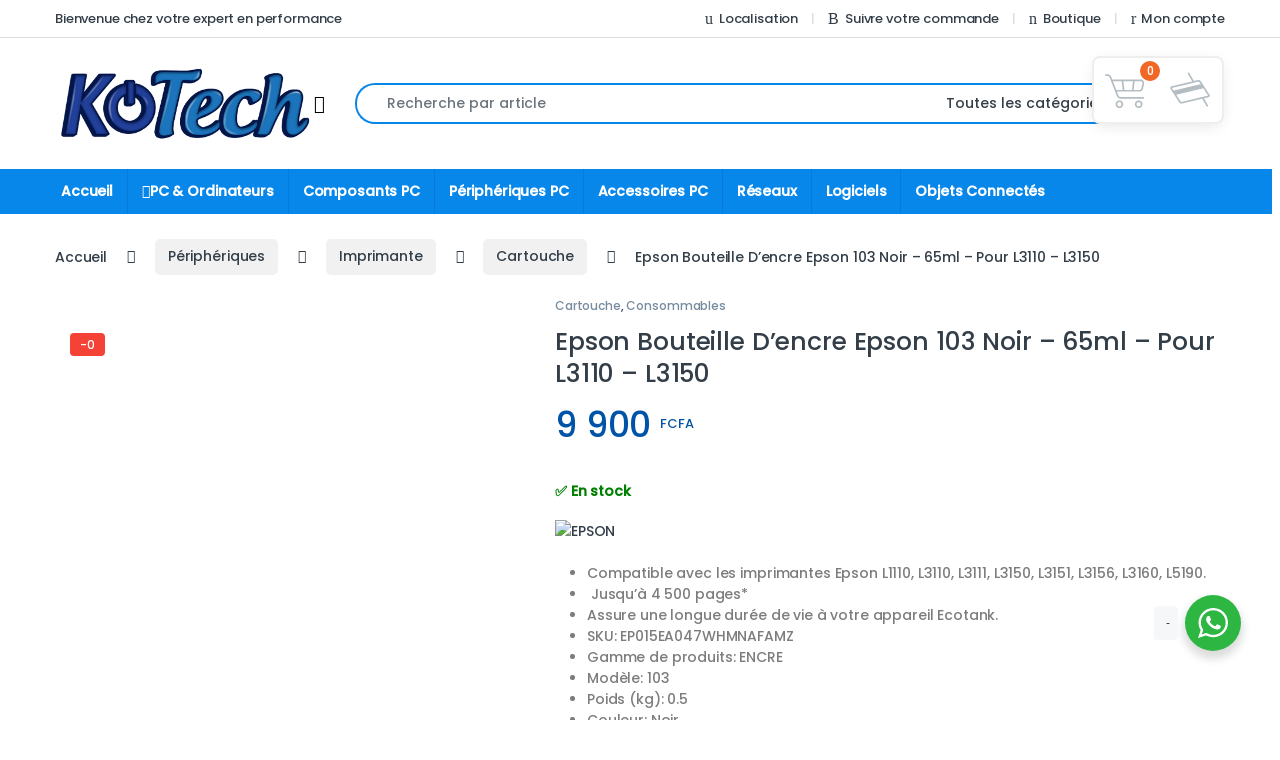

--- FILE ---
content_type: text/html; charset=UTF-8
request_url: https://kotech.ci/produit/epson-bouteille-dencre-epson-103-noir-65ml-pour-l3110-l3150-2/
body_size: 40926
content:
<!DOCTYPE html>
<html dir="ltr" lang="fr-FR" prefix="og: https://ogp.me/ns#">
<head>
<meta charset="UTF-8">
<meta name="viewport" content="width=device-width, initial-scale=1">
<link rel="profile" href="http://gmpg.org/xfn/11">
<link rel="pingback" href="https://kotech.ci/xmlrpc.php">

<title>Epson Bouteille D’encre Epson 103 Noir – 65ml – Pour L3110 – L3150 - KOTECH-CI</title>
	<style>img:is([sizes="auto" i], [sizes^="auto," i]) { contain-intrinsic-size: 3000px 1500px }</style>
	
		<!-- All in One SEO 4.9.0 - aioseo.com -->
	<meta name="description" content="Compatible avec les imprimantes Epson L1110, L3110, L3111, L3150, L3151, L3156, L3160, L5190. Jusqu&#039;à 4 500 pages* Assure une longue durée de vie à votre appareil Ecotank. SKU: EP015EA047WHMNAFAMZ Gamme de produits: ENCRE Modèle: 103 Poids (kg): 0.5 Couleur: Noir Matériau principal: Plastique" />
	<meta name="robots" content="max-image-preview:large" />
	<link rel="canonical" href="https://kotech.ci/produit/epson-bouteille-dencre-epson-103-noir-65ml-pour-l3110-l3150-2/" />
	<meta name="generator" content="All in One SEO (AIOSEO) 4.9.0" />
		<meta property="og:locale" content="fr_FR" />
		<meta property="og:site_name" content="KOTECH-CI - Votre expert en performance" />
		<meta property="og:type" content="article" />
		<meta property="og:title" content="Epson Bouteille D’encre Epson 103 Noir – 65ml – Pour L3110 – L3150 - KOTECH-CI" />
		<meta property="og:description" content="Compatible avec les imprimantes Epson L1110, L3110, L3111, L3150, L3151, L3156, L3160, L5190. Jusqu&#039;à 4 500 pages* Assure une longue durée de vie à votre appareil Ecotank. SKU: EP015EA047WHMNAFAMZ Gamme de produits: ENCRE Modèle: 103 Poids (kg): 0.5 Couleur: Noir Matériau principal: Plastique" />
		<meta property="og:url" content="https://kotech.ci/produit/epson-bouteille-dencre-epson-103-noir-65ml-pour-l3110-l3150-2/" />
		<meta property="article:published_time" content="2023-08-15T16:25:02+00:00" />
		<meta property="article:modified_time" content="2024-10-09T02:44:11+00:00" />
		<meta name="twitter:card" content="summary_large_image" />
		<meta name="twitter:title" content="Epson Bouteille D’encre Epson 103 Noir – 65ml – Pour L3110 – L3150 - KOTECH-CI" />
		<meta name="twitter:description" content="Compatible avec les imprimantes Epson L1110, L3110, L3111, L3150, L3151, L3156, L3160, L5190. Jusqu&#039;à 4 500 pages* Assure une longue durée de vie à votre appareil Ecotank. SKU: EP015EA047WHMNAFAMZ Gamme de produits: ENCRE Modèle: 103 Poids (kg): 0.5 Couleur: Noir Matériau principal: Plastique" />
		<script type="application/ld+json" class="aioseo-schema">
			{"@context":"https:\/\/schema.org","@graph":[{"@type":"BreadcrumbList","@id":"https:\/\/kotech.ci\/produit\/epson-bouteille-dencre-epson-103-noir-65ml-pour-l3110-l3150-2\/#breadcrumblist","itemListElement":[{"@type":"ListItem","@id":"https:\/\/kotech.ci#listItem","position":1,"name":"Home","item":"https:\/\/kotech.ci","nextItem":{"@type":"ListItem","@id":"https:\/\/kotech.ci\/boutique\/#listItem","name":"Boutique"}},{"@type":"ListItem","@id":"https:\/\/kotech.ci\/boutique\/#listItem","position":2,"name":"Boutique","item":"https:\/\/kotech.ci\/boutique\/","nextItem":{"@type":"ListItem","@id":"https:\/\/kotech.ci\/brands\/epson\/#listItem","name":"EPSON"},"previousItem":{"@type":"ListItem","@id":"https:\/\/kotech.ci#listItem","name":"Home"}},{"@type":"ListItem","@id":"https:\/\/kotech.ci\/brands\/epson\/#listItem","position":3,"name":"EPSON","item":"https:\/\/kotech.ci\/brands\/epson\/","nextItem":{"@type":"ListItem","@id":"https:\/\/kotech.ci\/produit\/epson-bouteille-dencre-epson-103-noir-65ml-pour-l3110-l3150-2\/#listItem","name":"Epson Bouteille D&#8217;encre Epson 103 Noir &#8211; 65ml &#8211; Pour L3110 &#8211; L3150"},"previousItem":{"@type":"ListItem","@id":"https:\/\/kotech.ci\/boutique\/#listItem","name":"Boutique"}},{"@type":"ListItem","@id":"https:\/\/kotech.ci\/produit\/epson-bouteille-dencre-epson-103-noir-65ml-pour-l3110-l3150-2\/#listItem","position":4,"name":"Epson Bouteille D&#8217;encre Epson 103 Noir &#8211; 65ml &#8211; Pour L3110 &#8211; L3150","previousItem":{"@type":"ListItem","@id":"https:\/\/kotech.ci\/brands\/epson\/#listItem","name":"EPSON"}}]},{"@type":"Organization","@id":"https:\/\/kotech.ci\/#organization","name":"KOTECH","description":"Votre expert en performance","url":"https:\/\/kotech.ci\/"},{"@type":"WebPage","@id":"https:\/\/kotech.ci\/produit\/epson-bouteille-dencre-epson-103-noir-65ml-pour-l3110-l3150-2\/#webpage","url":"https:\/\/kotech.ci\/produit\/epson-bouteille-dencre-epson-103-noir-65ml-pour-l3110-l3150-2\/","name":"Epson Bouteille D\u2019encre Epson 103 Noir \u2013 65ml \u2013 Pour L3110 \u2013 L3150 - KOTECH-CI","description":"Compatible avec les imprimantes Epson L1110, L3110, L3111, L3150, L3151, L3156, L3160, L5190. Jusqu'\u00e0 4 500 pages* Assure une longue dur\u00e9e de vie \u00e0 votre appareil Ecotank. SKU: EP015EA047WHMNAFAMZ Gamme de produits: ENCRE Mod\u00e8le: 103 Poids (kg): 0.5 Couleur: Noir Mat\u00e9riau principal: Plastique","inLanguage":"fr-FR","isPartOf":{"@id":"https:\/\/kotech.ci\/#website"},"breadcrumb":{"@id":"https:\/\/kotech.ci\/produit\/epson-bouteille-dencre-epson-103-noir-65ml-pour-l3110-l3150-2\/#breadcrumblist"},"image":{"@type":"ImageObject","url":"https:\/\/kotech.ci\/wp-content\/uploads\/2023\/08\/1-9-2.jpg","@id":"https:\/\/kotech.ci\/produit\/epson-bouteille-dencre-epson-103-noir-65ml-pour-l3110-l3150-2\/#mainImage","width":500,"height":500},"primaryImageOfPage":{"@id":"https:\/\/kotech.ci\/produit\/epson-bouteille-dencre-epson-103-noir-65ml-pour-l3110-l3150-2\/#mainImage"},"datePublished":"2023-08-15T16:25:02+00:00","dateModified":"2024-10-09T02:44:11+00:00"},{"@type":"WebSite","@id":"https:\/\/kotech.ci\/#website","url":"https:\/\/kotech.ci\/","name":"KOTECH","description":"Votre expert en performance","inLanguage":"fr-FR","publisher":{"@id":"https:\/\/kotech.ci\/#organization"}}]}
		</script>
		<!-- All in One SEO -->

<link rel='dns-prefetch' href='//cdn.jsdelivr.net' />
<link rel='dns-prefetch' href='//player.vimeo.com' />
<link rel='dns-prefetch' href='//www.googletagmanager.com' />
<link rel='dns-prefetch' href='//fonts.googleapis.com' />
<link rel='dns-prefetch' href='//maxcdn.bootstrapcdn.com' />
<link rel='preconnect' href='https://fonts.gstatic.com' crossorigin />
<link rel="alternate" type="application/rss+xml" title="KOTECH-CI &raquo; Flux" href="https://kotech.ci/feed/" />
<link rel="alternate" type="application/rss+xml" title="KOTECH-CI &raquo; Flux des commentaires" href="https://kotech.ci/comments/feed/" />
<!-- XforWooCommerce SEO - https://xforwoocommerce.com :START -->
		<meta name="description" content=" - 9 900&nbsp;FCFA - Compatible avec les imprimantes Epson L1110, L3110, L3111, L3150, L3151, L3156, L3160, L5190.  Jusqu&#039;à 4 500 pages* Assure une longue durée de vie à votre appareil Ecotank. SKU: EP015EA047WHMNAFAMZ Gamme de produits: ENCRE Modèle: 103 Poids (kg): 0.5 Couleur: Noir Matériau principal: Plastique" />
			<link rel="canonical" href="https://kotech.ci/produit/epson-bouteille-dencre-epson-103-noir-65ml-pour-l3110-l3150-2/" />
			<meta itemprop="name" content="Epson Bouteille D&#8217;encre Epson 103 Noir &#8211; 65ml &#8211; Pour L3110 &#8211; L3150 - 9 900&nbsp;FCFA -  - KOTECH-CI" />
			<meta itemprop="description" content=" - 9 900&nbsp;FCFA - Compatible avec les imprimantes Epson L1110, L3110, L3111, L3150, L3151, L3156, L3160, L5190.  Jusqu&#039;à 4 500 pages* Assure une longue durée de vie à votre appareil Ecotank. SKU: EP015EA047WHMNAFAMZ Gamme de produits: ENCRE Modèle: 103 Poids (kg): 0.5 Couleur: Noir Matériau principal: Plastique" />
			<meta itemprop="image" content="https://kotech.ci/wp-content/uploads/2023/08/1-9-2.jpg" />
			<meta property="og:locale" content="fr_FR" />
			<meta property="og:type" content="product" />
			<meta property="og:url" content="https://kotech.ci/produit/epson-bouteille-dencre-epson-103-noir-65ml-pour-l3110-l3150-2/" />
			<meta property="og:site_name" content="KOTECH-CI" />
			<meta property="og:title" content="Epson Bouteille D&#8217;encre Epson 103 Noir &#8211; 65ml &#8211; Pour L3110 &#8211; L3150 - 9 900&nbsp;FCFA -  - KOTECH-CI" />
			<meta property="og:description" content=" - 9 900&nbsp;FCFA - Compatible avec les imprimantes Epson L1110, L3110, L3111, L3150, L3151, L3156, L3160, L5190.  Jusqu&#039;à 4 500 pages* Assure une longue durée de vie à votre appareil Ecotank. SKU: EP015EA047WHMNAFAMZ Gamme de produits: ENCRE Modèle: 103 Poids (kg): 0.5 Couleur: Noir Matériau principal: Plastique" />
			<meta property="og:updated_time" content="2024-10-09GMT02:44:11+0000" />
			<meta property="og:image" content="https://kotech.ci/wp-content/uploads/2023/08/1-9-2.jpg" />
			<meta property="og:width" content="500" />
			<meta property="og:height" content="500" />
			<meta property="product:price:amount" content="9900" />
			<meta property="product:price:currency" content="ABC" />
			<meta property="product:availability" content="instock" />
			<meta property="product:category" content="Cartouche, Consommables" />
			<meta name="twitter:card" content="product" />
			<meta name="twitter:title" content="Epson Bouteille D&#8217;encre Epson 103 Noir &#8211; 65ml &#8211; Pour L3110 &#8211; L3150 - 9 900&nbsp;FCFA -  - KOTECH-CI" />
			<meta name="twitter:description" content=" - 9 900&nbsp;FCFA - Compatible avec les imprimantes Epson L1110, L3110, L3111, L3150, L3151, L3156, L3160, L5190.  Jusqu&#039;à 4 500 pages* Assure une longue durée de vie à votre appareil Ecotank. SKU: EP015EA047WHMNAFAMZ Gamme de produits: ENCRE Modèle: 103 Poids (kg): 0.5 Couleur: Noir Matériau principal: Plastique" />
			<meta name="twitter:image" content="https://kotech.ci/wp-content/uploads/2023/08/1-9-2.jpg" />
			<meta property="twitter:data1" content="9900" />
			<meta property="twitter:label1" content="Price" />
			<meta property="twitter:data2" content="Cartouche, Consommables" />
			<meta property="twitter:label2" content="Category" />
					<!-- XforWooCommerce :END -->
		<link rel="alternate" type="application/rss+xml" title="KOTECH-CI &raquo; Epson Bouteille D&#8217;encre Epson 103 Noir &#8211; 65ml &#8211; Pour L3110 &#8211; L3150 Flux des commentaires" href="https://kotech.ci/produit/epson-bouteille-dencre-epson-103-noir-65ml-pour-l3110-l3150-2/feed/" />
		<!-- This site uses the Google Analytics by MonsterInsights plugin v8.12.0 - Using Analytics tracking - https://www.monsterinsights.com/ -->
							<script
				src="//www.googletagmanager.com/gtag/js?id=G-JQBM7KNNPY"  data-cfasync="false" data-wpfc-render="false" type="text/javascript" async></script>
			<script data-cfasync="false" data-wpfc-render="false" type="text/javascript">
				var mi_version = '8.12.0';
				var mi_track_user = true;
				var mi_no_track_reason = '';
				
								var disableStrs = [
										'ga-disable-G-JQBM7KNNPY',
														];

				/* Function to detect opted out users */
				function __gtagTrackerIsOptedOut() {
					for (var index = 0; index < disableStrs.length; index++) {
						if (document.cookie.indexOf(disableStrs[index] + '=true') > -1) {
							return true;
						}
					}

					return false;
				}

				/* Disable tracking if the opt-out cookie exists. */
				if (__gtagTrackerIsOptedOut()) {
					for (var index = 0; index < disableStrs.length; index++) {
						window[disableStrs[index]] = true;
					}
				}

				/* Opt-out function */
				function __gtagTrackerOptout() {
					for (var index = 0; index < disableStrs.length; index++) {
						document.cookie = disableStrs[index] + '=true; expires=Thu, 31 Dec 2099 23:59:59 UTC; path=/';
						window[disableStrs[index]] = true;
					}
				}

				if ('undefined' === typeof gaOptout) {
					function gaOptout() {
						__gtagTrackerOptout();
					}
				}
								window.dataLayer = window.dataLayer || [];

				window.MonsterInsightsDualTracker = {
					helpers: {},
					trackers: {},
				};
				if (mi_track_user) {
					function __gtagDataLayer() {
						dataLayer.push(arguments);
					}

					function __gtagTracker(type, name, parameters) {
						if (!parameters) {
							parameters = {};
						}

						if (parameters.send_to) {
							__gtagDataLayer.apply(null, arguments);
							return;
						}

						if (type === 'event') {
														parameters.send_to = monsterinsights_frontend.v4_id;
							var hookName = name;
							if (typeof parameters['event_category'] !== 'undefined') {
								hookName = parameters['event_category'] + ':' + name;
							}

							if (typeof MonsterInsightsDualTracker.trackers[hookName] !== 'undefined') {
								MonsterInsightsDualTracker.trackers[hookName](parameters);
							} else {
								__gtagDataLayer('event', name, parameters);
							}
							
													} else {
							__gtagDataLayer.apply(null, arguments);
						}
					}

					__gtagTracker('js', new Date());
					__gtagTracker('set', {
						'developer_id.dZGIzZG': true,
											});
										__gtagTracker('config', 'G-JQBM7KNNPY', {"forceSSL":"true"} );
															window.gtag = __gtagTracker;										(function () {
						/* https://developers.google.com/analytics/devguides/collection/analyticsjs/ */
						/* ga and __gaTracker compatibility shim. */
						var noopfn = function () {
							return null;
						};
						var newtracker = function () {
							return new Tracker();
						};
						var Tracker = function () {
							return null;
						};
						var p = Tracker.prototype;
						p.get = noopfn;
						p.set = noopfn;
						p.send = function () {
							var args = Array.prototype.slice.call(arguments);
							args.unshift('send');
							__gaTracker.apply(null, args);
						};
						var __gaTracker = function () {
							var len = arguments.length;
							if (len === 0) {
								return;
							}
							var f = arguments[len - 1];
							if (typeof f !== 'object' || f === null || typeof f.hitCallback !== 'function') {
								if ('send' === arguments[0]) {
									var hitConverted, hitObject = false, action;
									if ('event' === arguments[1]) {
										if ('undefined' !== typeof arguments[3]) {
											hitObject = {
												'eventAction': arguments[3],
												'eventCategory': arguments[2],
												'eventLabel': arguments[4],
												'value': arguments[5] ? arguments[5] : 1,
											}
										}
									}
									if ('pageview' === arguments[1]) {
										if ('undefined' !== typeof arguments[2]) {
											hitObject = {
												'eventAction': 'page_view',
												'page_path': arguments[2],
											}
										}
									}
									if (typeof arguments[2] === 'object') {
										hitObject = arguments[2];
									}
									if (typeof arguments[5] === 'object') {
										Object.assign(hitObject, arguments[5]);
									}
									if ('undefined' !== typeof arguments[1].hitType) {
										hitObject = arguments[1];
										if ('pageview' === hitObject.hitType) {
											hitObject.eventAction = 'page_view';
										}
									}
									if (hitObject) {
										action = 'timing' === arguments[1].hitType ? 'timing_complete' : hitObject.eventAction;
										hitConverted = mapArgs(hitObject);
										__gtagTracker('event', action, hitConverted);
									}
								}
								return;
							}

							function mapArgs(args) {
								var arg, hit = {};
								var gaMap = {
									'eventCategory': 'event_category',
									'eventAction': 'event_action',
									'eventLabel': 'event_label',
									'eventValue': 'event_value',
									'nonInteraction': 'non_interaction',
									'timingCategory': 'event_category',
									'timingVar': 'name',
									'timingValue': 'value',
									'timingLabel': 'event_label',
									'page': 'page_path',
									'location': 'page_location',
									'title': 'page_title',
								};
								for (arg in args) {
																		if (!(!args.hasOwnProperty(arg) || !gaMap.hasOwnProperty(arg))) {
										hit[gaMap[arg]] = args[arg];
									} else {
										hit[arg] = args[arg];
									}
								}
								return hit;
							}

							try {
								f.hitCallback();
							} catch (ex) {
							}
						};
						__gaTracker.create = newtracker;
						__gaTracker.getByName = newtracker;
						__gaTracker.getAll = function () {
							return [];
						};
						__gaTracker.remove = noopfn;
						__gaTracker.loaded = true;
						window['__gaTracker'] = __gaTracker;
					})();
									} else {
										console.log("");
					(function () {
						function __gtagTracker() {
							return null;
						}

						window['__gtagTracker'] = __gtagTracker;
						window['gtag'] = __gtagTracker;
					})();
									}
			</script>
				<!-- / Google Analytics by MonsterInsights -->
		<script type="text/javascript">
/* <![CDATA[ */
window._wpemojiSettings = {"baseUrl":"https:\/\/s.w.org\/images\/core\/emoji\/16.0.1\/72x72\/","ext":".png","svgUrl":"https:\/\/s.w.org\/images\/core\/emoji\/16.0.1\/svg\/","svgExt":".svg","source":{"concatemoji":"https:\/\/kotech.ci\/wp-includes\/js\/wp-emoji-release.min.js?ver=6.8.3"}};
/*! This file is auto-generated */
!function(s,n){var o,i,e;function c(e){try{var t={supportTests:e,timestamp:(new Date).valueOf()};sessionStorage.setItem(o,JSON.stringify(t))}catch(e){}}function p(e,t,n){e.clearRect(0,0,e.canvas.width,e.canvas.height),e.fillText(t,0,0);var t=new Uint32Array(e.getImageData(0,0,e.canvas.width,e.canvas.height).data),a=(e.clearRect(0,0,e.canvas.width,e.canvas.height),e.fillText(n,0,0),new Uint32Array(e.getImageData(0,0,e.canvas.width,e.canvas.height).data));return t.every(function(e,t){return e===a[t]})}function u(e,t){e.clearRect(0,0,e.canvas.width,e.canvas.height),e.fillText(t,0,0);for(var n=e.getImageData(16,16,1,1),a=0;a<n.data.length;a++)if(0!==n.data[a])return!1;return!0}function f(e,t,n,a){switch(t){case"flag":return n(e,"\ud83c\udff3\ufe0f\u200d\u26a7\ufe0f","\ud83c\udff3\ufe0f\u200b\u26a7\ufe0f")?!1:!n(e,"\ud83c\udde8\ud83c\uddf6","\ud83c\udde8\u200b\ud83c\uddf6")&&!n(e,"\ud83c\udff4\udb40\udc67\udb40\udc62\udb40\udc65\udb40\udc6e\udb40\udc67\udb40\udc7f","\ud83c\udff4\u200b\udb40\udc67\u200b\udb40\udc62\u200b\udb40\udc65\u200b\udb40\udc6e\u200b\udb40\udc67\u200b\udb40\udc7f");case"emoji":return!a(e,"\ud83e\udedf")}return!1}function g(e,t,n,a){var r="undefined"!=typeof WorkerGlobalScope&&self instanceof WorkerGlobalScope?new OffscreenCanvas(300,150):s.createElement("canvas"),o=r.getContext("2d",{willReadFrequently:!0}),i=(o.textBaseline="top",o.font="600 32px Arial",{});return e.forEach(function(e){i[e]=t(o,e,n,a)}),i}function t(e){var t=s.createElement("script");t.src=e,t.defer=!0,s.head.appendChild(t)}"undefined"!=typeof Promise&&(o="wpEmojiSettingsSupports",i=["flag","emoji"],n.supports={everything:!0,everythingExceptFlag:!0},e=new Promise(function(e){s.addEventListener("DOMContentLoaded",e,{once:!0})}),new Promise(function(t){var n=function(){try{var e=JSON.parse(sessionStorage.getItem(o));if("object"==typeof e&&"number"==typeof e.timestamp&&(new Date).valueOf()<e.timestamp+604800&&"object"==typeof e.supportTests)return e.supportTests}catch(e){}return null}();if(!n){if("undefined"!=typeof Worker&&"undefined"!=typeof OffscreenCanvas&&"undefined"!=typeof URL&&URL.createObjectURL&&"undefined"!=typeof Blob)try{var e="postMessage("+g.toString()+"("+[JSON.stringify(i),f.toString(),p.toString(),u.toString()].join(",")+"));",a=new Blob([e],{type:"text/javascript"}),r=new Worker(URL.createObjectURL(a),{name:"wpTestEmojiSupports"});return void(r.onmessage=function(e){c(n=e.data),r.terminate(),t(n)})}catch(e){}c(n=g(i,f,p,u))}t(n)}).then(function(e){for(var t in e)n.supports[t]=e[t],n.supports.everything=n.supports.everything&&n.supports[t],"flag"!==t&&(n.supports.everythingExceptFlag=n.supports.everythingExceptFlag&&n.supports[t]);n.supports.everythingExceptFlag=n.supports.everythingExceptFlag&&!n.supports.flag,n.DOMReady=!1,n.readyCallback=function(){n.DOMReady=!0}}).then(function(){return e}).then(function(){var e;n.supports.everything||(n.readyCallback(),(e=n.source||{}).concatemoji?t(e.concatemoji):e.wpemoji&&e.twemoji&&(t(e.twemoji),t(e.wpemoji)))}))}((window,document),window._wpemojiSettings);
/* ]]> */
</script>

<link rel='stylesheet' id='mgwb-style-frontend-css' href='https://kotech.ci/wp-content/plugins/mgwoocommercebrands/css/mgwoocommercebrands.css?ver=6.8.3' type='text/css' media='all' />
<link rel='stylesheet' id='owl-main-css' href='https://kotech.ci/wp-content/plugins/mgwoocommercebrands/js/owl-carousel/owl.carousel.css?ver=6.8.3' type='text/css' media='all' />
<link rel='stylesheet' id='owl-theme-css' href='https://kotech.ci/wp-content/plugins/mgwoocommercebrands/js/owl-carousel/owl.theme.css?ver=6.8.3' type='text/css' media='all' />
<link rel='stylesheet' id='sbr_styles-css' href='https://kotech.ci/wp-content/plugins/reviews-feed/assets/css/sbr-styles.min.css?ver=2.1.1' type='text/css' media='all' />
<link rel='stylesheet' id='sbi_styles-css' href='https://kotech.ci/wp-content/plugins/instagram-feed/css/sbi-styles.min.css?ver=6.9.1' type='text/css' media='all' />
<link rel='stylesheet' id='sby_styles-css' href='https://kotech.ci/wp-content/plugins/feeds-for-youtube/css/sb-youtube-free.min.css?ver=2.4.0' type='text/css' media='all' />
<style id='wp-emoji-styles-inline-css' type='text/css'>

	img.wp-smiley, img.emoji {
		display: inline !important;
		border: none !important;
		box-shadow: none !important;
		height: 1em !important;
		width: 1em !important;
		margin: 0 0.07em !important;
		vertical-align: -0.1em !important;
		background: none !important;
		padding: 0 !important;
	}
</style>
<link rel='stylesheet' id='wp-block-library-css' href='https://kotech.ci/wp-includes/css/dist/block-library/style.min.css?ver=6.8.3' type='text/css' media='all' />
<style id='classic-theme-styles-inline-css' type='text/css'>
/*! This file is auto-generated */
.wp-block-button__link{color:#fff;background-color:#32373c;border-radius:9999px;box-shadow:none;text-decoration:none;padding:calc(.667em + 2px) calc(1.333em + 2px);font-size:1.125em}.wp-block-file__button{background:#32373c;color:#fff;text-decoration:none}
</style>
<link rel='stylesheet' id='aioseo/css/src/vue/standalone/blocks/table-of-contents/global.scss-css' href='https://kotech.ci/wp-content/plugins/all-in-one-seo-pack/dist/Lite/assets/css/table-of-contents/global.e90f6d47.css?ver=4.9.0' type='text/css' media='all' />
<link rel='stylesheet' id='nta-css-popup-css' href='https://kotech.ci/wp-content/plugins/whatsapp-for-wordpress/assets/dist/css/style.css?ver=6.8.3' type='text/css' media='all' />
<style id='global-styles-inline-css' type='text/css'>
:root{--wp--preset--aspect-ratio--square: 1;--wp--preset--aspect-ratio--4-3: 4/3;--wp--preset--aspect-ratio--3-4: 3/4;--wp--preset--aspect-ratio--3-2: 3/2;--wp--preset--aspect-ratio--2-3: 2/3;--wp--preset--aspect-ratio--16-9: 16/9;--wp--preset--aspect-ratio--9-16: 9/16;--wp--preset--color--black: #000000;--wp--preset--color--cyan-bluish-gray: #abb8c3;--wp--preset--color--white: #ffffff;--wp--preset--color--pale-pink: #f78da7;--wp--preset--color--vivid-red: #cf2e2e;--wp--preset--color--luminous-vivid-orange: #ff6900;--wp--preset--color--luminous-vivid-amber: #fcb900;--wp--preset--color--light-green-cyan: #7bdcb5;--wp--preset--color--vivid-green-cyan: #00d084;--wp--preset--color--pale-cyan-blue: #8ed1fc;--wp--preset--color--vivid-cyan-blue: #0693e3;--wp--preset--color--vivid-purple: #9b51e0;--wp--preset--gradient--vivid-cyan-blue-to-vivid-purple: linear-gradient(135deg,rgba(6,147,227,1) 0%,rgb(155,81,224) 100%);--wp--preset--gradient--light-green-cyan-to-vivid-green-cyan: linear-gradient(135deg,rgb(122,220,180) 0%,rgb(0,208,130) 100%);--wp--preset--gradient--luminous-vivid-amber-to-luminous-vivid-orange: linear-gradient(135deg,rgba(252,185,0,1) 0%,rgba(255,105,0,1) 100%);--wp--preset--gradient--luminous-vivid-orange-to-vivid-red: linear-gradient(135deg,rgba(255,105,0,1) 0%,rgb(207,46,46) 100%);--wp--preset--gradient--very-light-gray-to-cyan-bluish-gray: linear-gradient(135deg,rgb(238,238,238) 0%,rgb(169,184,195) 100%);--wp--preset--gradient--cool-to-warm-spectrum: linear-gradient(135deg,rgb(74,234,220) 0%,rgb(151,120,209) 20%,rgb(207,42,186) 40%,rgb(238,44,130) 60%,rgb(251,105,98) 80%,rgb(254,248,76) 100%);--wp--preset--gradient--blush-light-purple: linear-gradient(135deg,rgb(255,206,236) 0%,rgb(152,150,240) 100%);--wp--preset--gradient--blush-bordeaux: linear-gradient(135deg,rgb(254,205,165) 0%,rgb(254,45,45) 50%,rgb(107,0,62) 100%);--wp--preset--gradient--luminous-dusk: linear-gradient(135deg,rgb(255,203,112) 0%,rgb(199,81,192) 50%,rgb(65,88,208) 100%);--wp--preset--gradient--pale-ocean: linear-gradient(135deg,rgb(255,245,203) 0%,rgb(182,227,212) 50%,rgb(51,167,181) 100%);--wp--preset--gradient--electric-grass: linear-gradient(135deg,rgb(202,248,128) 0%,rgb(113,206,126) 100%);--wp--preset--gradient--midnight: linear-gradient(135deg,rgb(2,3,129) 0%,rgb(40,116,252) 100%);--wp--preset--font-size--small: 13px;--wp--preset--font-size--medium: 20px;--wp--preset--font-size--large: 36px;--wp--preset--font-size--x-large: 42px;--wp--preset--spacing--20: 0.44rem;--wp--preset--spacing--30: 0.67rem;--wp--preset--spacing--40: 1rem;--wp--preset--spacing--50: 1.5rem;--wp--preset--spacing--60: 2.25rem;--wp--preset--spacing--70: 3.38rem;--wp--preset--spacing--80: 5.06rem;--wp--preset--shadow--natural: 6px 6px 9px rgba(0, 0, 0, 0.2);--wp--preset--shadow--deep: 12px 12px 50px rgba(0, 0, 0, 0.4);--wp--preset--shadow--sharp: 6px 6px 0px rgba(0, 0, 0, 0.2);--wp--preset--shadow--outlined: 6px 6px 0px -3px rgba(255, 255, 255, 1), 6px 6px rgba(0, 0, 0, 1);--wp--preset--shadow--crisp: 6px 6px 0px rgba(0, 0, 0, 1);}:where(.is-layout-flex){gap: 0.5em;}:where(.is-layout-grid){gap: 0.5em;}body .is-layout-flex{display: flex;}.is-layout-flex{flex-wrap: wrap;align-items: center;}.is-layout-flex > :is(*, div){margin: 0;}body .is-layout-grid{display: grid;}.is-layout-grid > :is(*, div){margin: 0;}:where(.wp-block-columns.is-layout-flex){gap: 2em;}:where(.wp-block-columns.is-layout-grid){gap: 2em;}:where(.wp-block-post-template.is-layout-flex){gap: 1.25em;}:where(.wp-block-post-template.is-layout-grid){gap: 1.25em;}.has-black-color{color: var(--wp--preset--color--black) !important;}.has-cyan-bluish-gray-color{color: var(--wp--preset--color--cyan-bluish-gray) !important;}.has-white-color{color: var(--wp--preset--color--white) !important;}.has-pale-pink-color{color: var(--wp--preset--color--pale-pink) !important;}.has-vivid-red-color{color: var(--wp--preset--color--vivid-red) !important;}.has-luminous-vivid-orange-color{color: var(--wp--preset--color--luminous-vivid-orange) !important;}.has-luminous-vivid-amber-color{color: var(--wp--preset--color--luminous-vivid-amber) !important;}.has-light-green-cyan-color{color: var(--wp--preset--color--light-green-cyan) !important;}.has-vivid-green-cyan-color{color: var(--wp--preset--color--vivid-green-cyan) !important;}.has-pale-cyan-blue-color{color: var(--wp--preset--color--pale-cyan-blue) !important;}.has-vivid-cyan-blue-color{color: var(--wp--preset--color--vivid-cyan-blue) !important;}.has-vivid-purple-color{color: var(--wp--preset--color--vivid-purple) !important;}.has-black-background-color{background-color: var(--wp--preset--color--black) !important;}.has-cyan-bluish-gray-background-color{background-color: var(--wp--preset--color--cyan-bluish-gray) !important;}.has-white-background-color{background-color: var(--wp--preset--color--white) !important;}.has-pale-pink-background-color{background-color: var(--wp--preset--color--pale-pink) !important;}.has-vivid-red-background-color{background-color: var(--wp--preset--color--vivid-red) !important;}.has-luminous-vivid-orange-background-color{background-color: var(--wp--preset--color--luminous-vivid-orange) !important;}.has-luminous-vivid-amber-background-color{background-color: var(--wp--preset--color--luminous-vivid-amber) !important;}.has-light-green-cyan-background-color{background-color: var(--wp--preset--color--light-green-cyan) !important;}.has-vivid-green-cyan-background-color{background-color: var(--wp--preset--color--vivid-green-cyan) !important;}.has-pale-cyan-blue-background-color{background-color: var(--wp--preset--color--pale-cyan-blue) !important;}.has-vivid-cyan-blue-background-color{background-color: var(--wp--preset--color--vivid-cyan-blue) !important;}.has-vivid-purple-background-color{background-color: var(--wp--preset--color--vivid-purple) !important;}.has-black-border-color{border-color: var(--wp--preset--color--black) !important;}.has-cyan-bluish-gray-border-color{border-color: var(--wp--preset--color--cyan-bluish-gray) !important;}.has-white-border-color{border-color: var(--wp--preset--color--white) !important;}.has-pale-pink-border-color{border-color: var(--wp--preset--color--pale-pink) !important;}.has-vivid-red-border-color{border-color: var(--wp--preset--color--vivid-red) !important;}.has-luminous-vivid-orange-border-color{border-color: var(--wp--preset--color--luminous-vivid-orange) !important;}.has-luminous-vivid-amber-border-color{border-color: var(--wp--preset--color--luminous-vivid-amber) !important;}.has-light-green-cyan-border-color{border-color: var(--wp--preset--color--light-green-cyan) !important;}.has-vivid-green-cyan-border-color{border-color: var(--wp--preset--color--vivid-green-cyan) !important;}.has-pale-cyan-blue-border-color{border-color: var(--wp--preset--color--pale-cyan-blue) !important;}.has-vivid-cyan-blue-border-color{border-color: var(--wp--preset--color--vivid-cyan-blue) !important;}.has-vivid-purple-border-color{border-color: var(--wp--preset--color--vivid-purple) !important;}.has-vivid-cyan-blue-to-vivid-purple-gradient-background{background: var(--wp--preset--gradient--vivid-cyan-blue-to-vivid-purple) !important;}.has-light-green-cyan-to-vivid-green-cyan-gradient-background{background: var(--wp--preset--gradient--light-green-cyan-to-vivid-green-cyan) !important;}.has-luminous-vivid-amber-to-luminous-vivid-orange-gradient-background{background: var(--wp--preset--gradient--luminous-vivid-amber-to-luminous-vivid-orange) !important;}.has-luminous-vivid-orange-to-vivid-red-gradient-background{background: var(--wp--preset--gradient--luminous-vivid-orange-to-vivid-red) !important;}.has-very-light-gray-to-cyan-bluish-gray-gradient-background{background: var(--wp--preset--gradient--very-light-gray-to-cyan-bluish-gray) !important;}.has-cool-to-warm-spectrum-gradient-background{background: var(--wp--preset--gradient--cool-to-warm-spectrum) !important;}.has-blush-light-purple-gradient-background{background: var(--wp--preset--gradient--blush-light-purple) !important;}.has-blush-bordeaux-gradient-background{background: var(--wp--preset--gradient--blush-bordeaux) !important;}.has-luminous-dusk-gradient-background{background: var(--wp--preset--gradient--luminous-dusk) !important;}.has-pale-ocean-gradient-background{background: var(--wp--preset--gradient--pale-ocean) !important;}.has-electric-grass-gradient-background{background: var(--wp--preset--gradient--electric-grass) !important;}.has-midnight-gradient-background{background: var(--wp--preset--gradient--midnight) !important;}.has-small-font-size{font-size: var(--wp--preset--font-size--small) !important;}.has-medium-font-size{font-size: var(--wp--preset--font-size--medium) !important;}.has-large-font-size{font-size: var(--wp--preset--font-size--large) !important;}.has-x-large-font-size{font-size: var(--wp--preset--font-size--x-large) !important;}
:where(.wp-block-post-template.is-layout-flex){gap: 1.25em;}:where(.wp-block-post-template.is-layout-grid){gap: 1.25em;}
:where(.wp-block-columns.is-layout-flex){gap: 2em;}:where(.wp-block-columns.is-layout-grid){gap: 2em;}
:root :where(.wp-block-pullquote){font-size: 1.5em;line-height: 1.6;}
</style>
<link rel='stylesheet' id='elite_player_style-css' href='https://kotech.ci/wp-content/plugins/Elite-video-player/css/elite.min.css?ver=11.0.1' type='text/css' media='all' />
<link rel='stylesheet' id='elite_player_icons-css' href='https://kotech.ci/wp-content/plugins/Elite-video-player/css/elite-font-awesome.min.css?ver=11.0.1' type='text/css' media='all' />
<link rel='stylesheet' id='elite_player_scrollbar-css' href='https://kotech.ci/wp-content/plugins/Elite-video-player/css/jquery.mCustomScrollbar.min.css?ver=11.0.1' type='text/css' media='all' />
<link rel='stylesheet' id='contact-form-7-css' href='https://kotech.ci/wp-content/plugins/contact-form-7/includes/css/styles.css?ver=5.9' type='text/css' media='all' />
<link rel='stylesheet' id='ctf_styles-css' href='https://kotech.ci/wp-content/plugins/custom-twitter-feeds/css/ctf-styles.min.css?ver=2.3.1' type='text/css' media='all' />
<link rel='stylesheet' id='njt_google_views-css' href='https://kotech.ci/wp-content/plugins/ninja-google-review/assets/frontend/css/google-reviews.css?ver=6.8.3' type='text/css' media='all' />
<link rel='stylesheet' id='njt_google_slick-css' href='https://kotech.ci/wp-content/plugins/ninja-google-review/assets/frontend/slick/slick.css?ver=6.8.3' type='text/css' media='all' />
<link rel='stylesheet' id='wobd-font-css' href='//fonts.googleapis.com/css?family=Lato%3A300%2C400%2C700%2C900%7CMontserrat&#038;ver=6.8.3' type='text/css' media='all' />
<link rel='stylesheet' id='wobd-fontawesome-style-css' href='https://kotech.ci/wp-content/plugins/woo-badge-designer/css//font-awesome.min.css?ver=4.0.0' type='text/css' media='all' />
<link rel='stylesheet' id='wobd-fontawesome1-style-css' href='https://kotech.ci/wp-content/plugins/woo-badge-designer/css//fontawesome.css?ver=4.0.0' type='text/css' media='all' />
<link rel='stylesheet' id='wobd-fa-brands-style-css' href='https://kotech.ci/wp-content/plugins/woo-badge-designer/css//fa-brands.css?ver=4.0.0' type='text/css' media='all' />
<link rel='stylesheet' id='wobd-fa-regular-style-css' href='https://kotech.ci/wp-content/plugins/woo-badge-designer/css//fa-regular.css?ver=4.0.0' type='text/css' media='all' />
<link rel='stylesheet' id='wobd-fa-solid-style-css' href='https://kotech.ci/wp-content/plugins/woo-badge-designer/css//fa-solid.css?ver=4.0.0' type='text/css' media='all' />
<link rel='stylesheet' id='wobd-tooltip-style-css' href='https://kotech.ci/wp-content/plugins/woo-badge-designer/css/tooltipster.bundle.css?ver=4.0.0' type='text/css' media='all' />
<link rel='stylesheet' id='elegant-icons-css' href='https://kotech.ci/wp-content/plugins/woo-badge-designer/css//elegant-icons.css?ver=4.0.0' type='text/css' media='all' />
<link rel='stylesheet' id='linear-style-css' href='https://kotech.ci/wp-content/plugins/woo-badge-designer/css//linear-style.css?ver=4.0.0' type='text/css' media='all' />
<link rel='stylesheet' id='wobd-frontend-style-css' href='https://kotech.ci/wp-content/plugins/woo-badge-designer/css/wobd-frontend.css?ver=4.0.0' type='text/css' media='all' />
<link rel='stylesheet' id='photoswipe-css' href='https://kotech.ci/wp-content/plugins/woocommerce/assets/css/photoswipe/photoswipe.min.css?ver=9.8.6' type='text/css' media='all' />
<link rel='stylesheet' id='photoswipe-default-skin-css' href='https://kotech.ci/wp-content/plugins/woocommerce/assets/css/photoswipe/default-skin/default-skin.min.css?ver=9.8.6' type='text/css' media='all' />
<style id='woocommerce-inline-inline-css' type='text/css'>
.woocommerce form .form-row .required { visibility: visible; }
</style>
<link rel='stylesheet' id='ticker-css' href='https://kotech.ci/wp-content/plugins/woopromotion/assets/css/ticker.min.css?ver=1.0.1' type='text/css' media='all' />
<link rel='stylesheet' id='woopromotion-css' href='https://kotech.ci/wp-content/plugins/woopromotion/assets/css/woopromotion.css?ver=1.0.1' type='text/css' media='all' />
<style id='woopromotion-inline-css' type='text/css'>

                .flash-sale-details-inner .product-flash-countdown span{
            		color: #ff3d00;
                }
                .shop-flash-countdown span {
                	color: #ff3d00;
                }
                .stock-progress {
                	background:#eee;
                }
                .stock-progress-bar {
                	background:#d3232a;
                }
                .stock-progress-wrapper span {
                	color:#d3232a;
                }
                .woopromotion-shop-price-down-badge,
                .related .stock-progress-wrapper,
                .stock-progress-wrapper.shop-stock-bar,
                .shop-flash-countdown {
		  justify-content: flex-start;
		}
                
</style>
<link rel='stylesheet' id='cff-css' href='https://kotech.ci/wp-content/plugins/custom-facebook-feed/assets/css/cff-style.min.css?ver=4.3.4' type='text/css' media='all' />
<link rel='stylesheet' id='sb-font-awesome-css' href='https://maxcdn.bootstrapcdn.com/font-awesome/4.7.0/css/font-awesome.min.css?ver=6.8.3' type='text/css' media='all' />
<link rel='stylesheet' id='megamenu-css' href='https://kotech.ci/wp-content/uploads/maxmegamenu/style.css?ver=70aa98' type='text/css' media='all' />
<link rel='stylesheet' id='dashicons-css' href='https://kotech.ci/wp-includes/css/dashicons.min.css?ver=6.8.3' type='text/css' media='all' />
<style id='dashicons-inline-css' type='text/css'>
[data-font="Dashicons"]:before {font-family: 'Dashicons' !important;content: attr(data-icon) !important;speak: none !important;font-weight: normal !important;font-variant: normal !important;text-transform: none !important;line-height: 1 !important;font-style: normal !important;-webkit-font-smoothing: antialiased !important;-moz-osx-font-smoothing: grayscale !important;}
</style>
<link rel='stylesheet' id='megamenu-genericons-css' href='https://kotech.ci/wp-content/plugins/megamenu-pro/icons/genericons/genericons/genericons.css?ver=2.4.3' type='text/css' media='all' />
<link rel='stylesheet' id='megamenu-fontawesome6-css' href='https://kotech.ci/wp-content/plugins/megamenu-pro/icons/fontawesome6/css/all.min.css?ver=2.4.3' type='text/css' media='all' />
<link rel='stylesheet' id='yith_wcbm_badge_style-css' href='https://kotech.ci/wp-content/plugins/yith-woocommerce-badge-management-premium/assets/css/frontend.css?ver=3.19.0' type='text/css' media='all' />
<style id='yith_wcbm_badge_style-inline-css' type='text/css'>
.yith-wcbm-badge.yith-wcbm-badge-css.yith-wcbm-badge-18615 {
				top: 0; right: 0; 
				opacity: 100%;
				
				margin: 0px 0px 0px 0px;
				padding: 0px 0px 0px 0px;
				
			}.yith-wcbm-badge.yith-wcbm-badge-text.yith-wcbm-badge-16483 {
				top: 0; left: 0; 
				opacity: 100%;
				
				margin: 0px 0px 0px 0px;
				padding: 0px 0px 0px 0px;
				background-color:#f9dd29; border-radius: 0px 0px 0px 0px; width:100px; height:30px;
			}.yith-wcbm-badge.yith-wcbm-badge-text.yith-wcbm-badge-18610 {
				top: 0; left: 0; 
				opacity: 100%;
				
				margin: 0px 0px 0px 0px;
				padding: 0px 0px 0px 0px;
				background-color:#219607; border-radius: 0px 0px 0px 0px; width:80px; height:26px;
			}.yith-wcbm-badge.yith-wcbm-badge-text.yith-wcbm-badge-18617 {
				top: 0; left: 0; 
				opacity: 100%;
				
				margin: 0px 0px 0px 0px;
				padding: 0px 0px 0px 0px;
				background-color:#fa284b; border-radius: 0px 0px 0px 0px; width:100px; height:30px;
			}
.container-image-and-badge{position: static !important;}
</style>
<link rel='stylesheet' id='yith-gfont-open-sans-css' href='https://kotech.ci/wp-content/plugins/yith-woocommerce-badge-management-premium/assets/fonts/open-sans/style.css?ver=3.19.0' type='text/css' media='all' />
<link rel='stylesheet' id='brands-styles-css' href='https://kotech.ci/wp-content/plugins/woocommerce/assets/css/brands.css?ver=9.8.6' type='text/css' media='all' />
<link rel='stylesheet' id='font-electro-css' href='https://kotech.ci/wp-content/themes/electro/assets/css/font-electro.css?ver=3.5.7' type='text/css' media='all' />
<link rel='stylesheet' id='fontawesome-css' href='https://kotech.ci/wp-content/themes/electro/assets/vendor/fontawesome/css/all.min.css?ver=3.5.7' type='text/css' media='all' />
<link rel='stylesheet' id='animate-css-css' href='https://kotech.ci/wp-content/themes/electro/assets/vendor/animate.css/animate.min.css?ver=3.5.7' type='text/css' media='all' />
<link rel='stylesheet' id='electro-style-css' href='https://kotech.ci/wp-content/themes/electro/style.min.css?ver=3.5.7' type='text/css' media='all' />
<link rel='stylesheet' id='electro-color-css' href='https://kotech.ci/wp-content/themes/electro/assets/css/colors/blue.min.css?ver=3.5.7' type='text/css' media='all' />
<link rel='stylesheet' id='electro-elementor-style-css' href='https://kotech.ci/wp-content/themes/electro/elementor.css?ver=3.5.7' type='text/css' media='all' />
<link rel='stylesheet' id='product-loops-css' href='https://kotech.ci/wp-content/plugins/xforwoocommerce/x-pack/product-loops/assets/css/product-loops.css?ver=2.1.0' type='text/css' media='all' />
<link rel='stylesheet' id='bulk-add-to-cart-xforwc-css-css' href='https://kotech.ci/wp-content/plugins/xforwoocommerce/x-pack/bulk-add-to-cart-xforwc/assets/css/styles.css?ver=2.1.0' type='text/css' media='all' />
<link rel='stylesheet' id='live-search-xforwc-css-css' href='https://kotech.ci/wp-content/plugins/xforwoocommerce/x-pack/live-search-xforwc/assets/css/styles.css?ver=3.1.0' type='text/css' media='all' />
<link rel='stylesheet' id='floating-cart-xforwc-css-css' href='https://kotech.ci/wp-content/plugins/xforwoocommerce/x-pack/floating-cart-xforwc/assets/css/styles.css?ver=2.1.0' type='text/css' media='all' />
<link rel='stylesheet' id='ivpa-style-css' href='https://kotech.ci/wp-content/plugins/xforwoocommerce/x-pack/improved-variable-product-attributes/assets/css/styles.css?ver=6.1.0' type='text/css' media='all' />
<link rel='stylesheet' id='isb-style-css' href='https://kotech.ci/wp-content/plugins/xforwoocommerce/x-pack/improved-sale-badges/assets/css/styles.css?ver=5.2.0' type='text/css' media='all' />
<link rel='stylesheet' id='wcspp-css' href='https://kotech.ci/wp-content/plugins/xforwoocommerce/x-pack/share-print-pdf-woocommerce/includes/css/styles.css?ver=3.1.0' type='text/css' media='all' />
<link rel="preload" as="style" href="https://fonts.googleapis.com/css?family=Poppins:500&#038;display=swap&#038;ver=1769252114" /><link rel="stylesheet" href="https://fonts.googleapis.com/css?family=Poppins:500&#038;display=swap&#038;ver=1769252114" media="print" onload="this.media='all'"><noscript><link rel="stylesheet" href="https://fonts.googleapis.com/css?family=Poppins:500&#038;display=swap&#038;ver=1769252114" /></noscript><link rel='stylesheet' id='prdctfltr-css' href='https://kotech.ci/wp-content/plugins/xforwoocommerce/x-pack/prdctfltr/includes/css/styles.css?ver=9.1.0' type='text/css' media='all' />
<script type="text/javascript" src="https://kotech.ci/wp-content/plugins/google-analytics-premium/assets/js/frontend-gtag.min.js?ver=8.12.0" id="monsterinsights-frontend-script-js"></script>
<script data-cfasync="false" data-wpfc-render="false" type="text/javascript" id='monsterinsights-frontend-script-js-extra'>/* <![CDATA[ */
var monsterinsights_frontend = {"js_events_tracking":"true","download_extensions":"doc,pdf,ppt,zip,xls,docx,pptx,xlsx","inbound_paths":"[]","home_url":"https:\/\/kotech.ci","hash_tracking":"false","ua":"","v4_id":"G-JQBM7KNNPY"};/* ]]> */
</script>
<script type="text/javascript" src="https://kotech.ci/wp-includes/js/jquery/jquery.min.js?ver=3.7.1" id="jquery-core-js"></script>
<script type="text/javascript" src="https://kotech.ci/wp-includes/js/jquery/jquery-migrate.min.js?ver=3.4.1" id="jquery-migrate-js"></script>
<script type="text/javascript" src="https://kotech.ci/wp-content/plugins/Elite-video-player/js/embed.min.js?ver=11.0.1" id="elite_embed-js"></script>
<script type="text/javascript" src="https://cdn.jsdelivr.net/npm/hls.js@latest?ver=11.0.1" id="elite_hls-js"></script>
<script type="text/javascript" src="https://kotech.ci/wp-content/plugins/Elite-video-player/js/jquery.mCustomScrollbar.min.js?ver=11.0.1" id="elite_jquery.mCustomScrollbar-js"></script>
<script type="text/javascript" src="https://player.vimeo.com/api/player.js?ver=11.0.1" id="elite_vimeo-js"></script>
<script type="text/javascript" src="https://kotech.ci/wp-content/plugins/Elite-video-player/js/THREEx.FullScreen.min.js?ver=11.0.1" id="elite_THREEx.FullScreen-js"></script>
<script type="text/javascript" src="https://kotech.ci/wp-content/plugins/Elite-video-player/js/vast.min.js?ver=11.0.1" id="elite_vast-js"></script>
<script type="text/javascript" src="https://kotech.ci/wp-content/plugins/Elite-video-player/js/chromecast.min.js?ver=11.0.1" id="elite_chromecast-js"></script>
<script type="text/javascript" src="https://kotech.ci/wp-content/plugins/Elite-video-player/js/Playlist.min.js?ver=11.0.1" id="elite_playlist-js"></script>
<script type="text/javascript" src="https://kotech.ci/wp-content/plugins/Elite-video-player/js/videoPlayer.min.js?ver=11.0.1" id="elite_video_player-js"></script>
<script type="text/javascript" src="https://kotech.ci/wp-content/plugins/ninja-google-review/assets/frontend/slick/slick.min.js?ver=6.8.3" id="njt_google_rv_slick-js"></script>
<script type="text/javascript" id="njt_google_rv-js-extra">
/* <![CDATA[ */
var njt_ggreviews = {"read_more":"Read more","read_less":"Read less"};
var njt_ggreviews = {"read_more":"Read more","read_less":"Read less"};
/* ]]> */
</script>
<script type="text/javascript" src="https://kotech.ci/wp-content/plugins/ninja-google-review/assets/frontend/js/google-review.js?ver=6.8.3" id="njt_google_rv-js"></script>
<script type="text/javascript" src="https://kotech.ci/wp-content/plugins/woo-badge-designer/js/tooltipster.bundle.js?ver=4.0.0" id="wobd-tooltip-script-js"></script>
<script type="text/javascript" src="https://kotech.ci/wp-content/plugins/woo-badge-designer/js/jquery.countdown.min.js?ver=4.0.0" id="wobd-countdown-script-js"></script>
<script type="text/javascript" id="wobd-frontend-script-js-extra">
/* <![CDATA[ */
var wobd_frontend_js_params = {"ajax_url":"https:\/\/kotech.ci\/wp-admin\/admin-ajax.php","ajax_nonce":"0f0df98939"};
/* ]]> */
</script>
<script type="text/javascript" src="https://kotech.ci/wp-content/plugins/woo-badge-designer/js/wobd-frontend.js?ver=4.0.0" id="wobd-frontend-script-js"></script>
<script type="text/javascript" src="https://kotech.ci/wp-content/plugins/woocommerce/assets/js/jquery-blockui/jquery.blockUI.min.js?ver=2.7.0-wc.9.8.6" id="jquery-blockui-js" data-wp-strategy="defer"></script>
<script type="text/javascript" id="wc-add-to-cart-js-extra">
/* <![CDATA[ */
var wc_add_to_cart_params = {"ajax_url":"\/wp-admin\/admin-ajax.php","wc_ajax_url":"\/?wc-ajax=%%endpoint%%","i18n_view_cart":"Voir le panier","cart_url":"https:\/\/kotech.ci\/panier\/","is_cart":"","cart_redirect_after_add":"no"};
/* ]]> */
</script>
<script type="text/javascript" src="https://kotech.ci/wp-content/plugins/woocommerce/assets/js/frontend/add-to-cart.min.js?ver=9.8.6" id="wc-add-to-cart-js" data-wp-strategy="defer"></script>
<script type="text/javascript" src="https://kotech.ci/wp-content/plugins/woocommerce/assets/js/zoom/jquery.zoom.min.js?ver=1.7.21-wc.9.8.6" id="zoom-js" defer="defer" data-wp-strategy="defer"></script>
<script type="text/javascript" src="https://kotech.ci/wp-content/plugins/woocommerce/assets/js/flexslider/jquery.flexslider.min.js?ver=2.7.2-wc.9.8.6" id="flexslider-js" defer="defer" data-wp-strategy="defer"></script>
<script type="text/javascript" src="https://kotech.ci/wp-content/plugins/woocommerce/assets/js/photoswipe/photoswipe.min.js?ver=4.1.1-wc.9.8.6" id="photoswipe-js" defer="defer" data-wp-strategy="defer"></script>
<script type="text/javascript" src="https://kotech.ci/wp-content/plugins/woocommerce/assets/js/photoswipe/photoswipe-ui-default.min.js?ver=4.1.1-wc.9.8.6" id="photoswipe-ui-default-js" defer="defer" data-wp-strategy="defer"></script>
<script type="text/javascript" id="wc-single-product-js-extra">
/* <![CDATA[ */
var wc_single_product_params = {"i18n_required_rating_text":"Veuillez s\u00e9lectionner une note","i18n_rating_options":["1\u00a0\u00e9toile sur 5","2\u00a0\u00e9toiles sur 5","3\u00a0\u00e9toiles sur 5","4\u00a0\u00e9toiles sur 5","5\u00a0\u00e9toiles sur 5"],"i18n_product_gallery_trigger_text":"Voir la galerie d\u2019images en plein \u00e9cran","review_rating_required":"yes","flexslider":{"rtl":false,"animation":"slide","smoothHeight":true,"directionNav":false,"controlNav":true,"slideshow":false,"animationSpeed":500,"animationLoop":false,"allowOneSlide":false},"zoom_enabled":"1","zoom_options":[],"photoswipe_enabled":"1","photoswipe_options":{"shareEl":false,"closeOnScroll":false,"history":false,"hideAnimationDuration":0,"showAnimationDuration":0},"flexslider_enabled":"1"};
/* ]]> */
</script>
<script type="text/javascript" src="https://kotech.ci/wp-content/plugins/woocommerce/assets/js/frontend/single-product.min.js?ver=9.8.6" id="wc-single-product-js" defer="defer" data-wp-strategy="defer"></script>
<script type="text/javascript" src="https://kotech.ci/wp-content/plugins/woocommerce/assets/js/js-cookie/js.cookie.min.js?ver=2.1.4-wc.9.8.6" id="js-cookie-js" data-wp-strategy="defer"></script>
<script type="text/javascript" src="https://kotech.ci/wp-content/plugins/js_composer/assets/js/vendors/woocommerce-add-to-cart.js?ver=8.5" id="vc_woocommerce-add-to-cart-js-js"></script>
<script type="text/javascript" id="wc-cart-fragments-js-extra">
/* <![CDATA[ */
var wc_cart_fragments_params = {"ajax_url":"\/wp-admin\/admin-ajax.php","wc_ajax_url":"\/?wc-ajax=%%endpoint%%","cart_hash_key":"wc_cart_hash_40d2eb5982514cef1df795a814e1ab31","fragment_name":"wc_fragments_40d2eb5982514cef1df795a814e1ab31","request_timeout":"5000"};
/* ]]> */
</script>
<script type="text/javascript" src="https://kotech.ci/wp-content/plugins/woocommerce/assets/js/frontend/cart-fragments.min.js?ver=9.8.6" id="wc-cart-fragments-js" defer="defer" data-wp-strategy="defer"></script>

<!-- Extrait de code de la balise Google (gtag.js) ajouté par Site Kit -->
<!-- Extrait Google Analytics ajouté par Site Kit -->
<script type="text/javascript" src="https://www.googletagmanager.com/gtag/js?id=GT-MR8SM8T" id="google_gtagjs-js" async></script>
<script type="text/javascript" id="google_gtagjs-js-after">
/* <![CDATA[ */
window.dataLayer = window.dataLayer || [];function gtag(){dataLayer.push(arguments);}
gtag("set","linker",{"domains":["kotech.ci"]});
gtag("js", new Date());
gtag("set", "developer_id.dZTNiMT", true);
gtag("config", "GT-MR8SM8T");
 window._googlesitekit = window._googlesitekit || {}; window._googlesitekit.throttledEvents = []; window._googlesitekit.gtagEvent = (name, data) => { var key = JSON.stringify( { name, data } ); if ( !! window._googlesitekit.throttledEvents[ key ] ) { return; } window._googlesitekit.throttledEvents[ key ] = true; setTimeout( () => { delete window._googlesitekit.throttledEvents[ key ]; }, 5 ); gtag( "event", name, { ...data, event_source: "site-kit" } ); }; 
/* ]]> */
</script>
<script></script><link rel="https://api.w.org/" href="https://kotech.ci/wp-json/" /><link rel="alternate" title="JSON" type="application/json" href="https://kotech.ci/wp-json/wp/v2/product/14200" /><link rel="EditURI" type="application/rsd+xml" title="RSD" href="https://kotech.ci/xmlrpc.php?rsd" />
<meta name="generator" content="WordPress 6.8.3" />
<meta name="generator" content="WooCommerce 9.8.6" />
<link rel='shortlink' href='https://kotech.ci/?p=14200' />
<link rel="alternate" title="oEmbed (JSON)" type="application/json+oembed" href="https://kotech.ci/wp-json/oembed/1.0/embed?url=https%3A%2F%2Fkotech.ci%2Fproduit%2Fepson-bouteille-dencre-epson-103-noir-65ml-pour-l3110-l3150-2%2F" />
<link rel="alternate" title="oEmbed (XML)" type="text/xml+oembed" href="https://kotech.ci/wp-json/oembed/1.0/embed?url=https%3A%2F%2Fkotech.ci%2Fproduit%2Fepson-bouteille-dencre-epson-103-noir-65ml-pour-l3110-l3150-2%2F&#038;format=xml" />
<meta name="generator" content="Redux 4.5.7" /><meta name="generator" content="Site Kit by Google 1.163.0" /><meta name="google-site-verification" content="rse8CVYX5X26JlcpIeg2yJOD4xmn-Q0OB27oXIJYDEo" /><meta name="ti-site-data" content="[base64]" />	<noscript><style>.woocommerce-product-gallery{ opacity: 1 !important; }</style></noscript>
	<meta name="generator" content="Elementor 3.32.5; features: additional_custom_breakpoints; settings: css_print_method-external, google_font-enabled, font_display-swap">
			<style>
				.e-con.e-parent:nth-of-type(n+4):not(.e-lazyloaded):not(.e-no-lazyload),
				.e-con.e-parent:nth-of-type(n+4):not(.e-lazyloaded):not(.e-no-lazyload) * {
					background-image: none !important;
				}
				@media screen and (max-height: 1024px) {
					.e-con.e-parent:nth-of-type(n+3):not(.e-lazyloaded):not(.e-no-lazyload),
					.e-con.e-parent:nth-of-type(n+3):not(.e-lazyloaded):not(.e-no-lazyload) * {
						background-image: none !important;
					}
				}
				@media screen and (max-height: 640px) {
					.e-con.e-parent:nth-of-type(n+2):not(.e-lazyloaded):not(.e-no-lazyload),
					.e-con.e-parent:nth-of-type(n+2):not(.e-lazyloaded):not(.e-no-lazyload) * {
						background-image: none !important;
					}
				}
			</style>
			<meta name="generator" content="Powered by WPBakery Page Builder - drag and drop page builder for WordPress."/>
<link rel="icon" href="https://kotech.ci/wp-content/uploads/2025/10/cropped-kotech_icon_-1-32x32.png" sizes="32x32" />
<link rel="icon" href="https://kotech.ci/wp-content/uploads/2025/10/cropped-kotech_icon_-1-192x192.png" sizes="192x192" />
<link rel="apple-touch-icon" href="https://kotech.ci/wp-content/uploads/2025/10/cropped-kotech_icon_-1-180x180.png" />
<meta name="msapplication-TileImage" content="https://kotech.ci/wp-content/uploads/2025/10/cropped-kotech_icon_-1-270x270.png" />
<meta name="generator" content="XforWooCommerce.com - Product Filter for WooCommerce - Autopilot - SEO for WooCommerce - Product Loops for WooCommerce - Add Tabs for WooCommerce - Bulk Add To Cart for WooCommerce - Live Search for WooCommerce - Floating Cart for WooCommerce - Package Quantity Discount for WooCommerce - Improved Product Options for WooCommerce - Improved Badges for WooCommerce - Share, Print and PDF for WooCommerce"/>			<style type="text/css">

				h1, .h1,
				h2, .h2,
				h3, .h3,
				h4, .h4,
				h5, .h5,
				h6, .h6{
					font-family: Poppins !important;
					font-weight: 500 !important;
				}

				body {
					font-family: Poppins !important;
				}

			</style>
					<style type="text/css" id="wp-custom-css">
			.cart-empty {
  font-size: 1.5em !important;
}

.wpb_button, .wpb_content_element, ul.wpb_thumbnails-fluid > li {
  margin-right: 1rem;
  margin-left: 1rem;
}

//Modifier couleur hover en bleu
.nav-link:focus, .nav-link:hover {
    color: #fff !important;
    background: #0772ce !important;
}

.woocommerce ul.products li.product {
    position: relative;
}

.logo-boutique-bas {
    position: absolute;
    bottom: 5px; 
    left: 8px;
    z-index: 10;
}

.logo-boutique-bas img {
    width: 25px;
    height: auto;
    opacity: 0.85;
		max-height: 25px;
    transition: opacity 0.3s ease;
}

/* Pour mobile */
@media (max-width: 768px) {
    .logo-boutique-bas img {
        width: 40px;
    }
}

.logo-boutique-bas img:hover {
    opacity: 1;
}

/* --- Logo sur l'image produit (page détail) --- */
.woocommerce div.product div.images {
    position: relative; /* nécessaire pour positionner le logo */
}

.logo-boutique-image {
    position: absolute;
    bottom: 370px; /* position verticale */
    left: 10px;   /* position horizontale */
    z-index: 10;
}

.logo-boutique-image img {
    width: 80px; /* ajuste la taille */
    height: auto;
    opacity: 0.9;
    transition: opacity 0.3s ease;
}

/* Pour mobile */
@media (max-width: 768px) {
    .logo-boutique-image img {
        width: 40px;
    }
	  .logo-boutique-image {
         bottom: 230px;
    }
}

.logo-boutique-image img:hover {
    opacity: 1;
}

.badge-seconde-vie {
    position: absolute;

    top: 59px;
    right: 10px;
    z-index: 10;
}

.badge-seconde-vie img {
	   width: 78%;
    max-width: 130px;
    height: auto;
    opacity: 0.95;
    transition: transform 0.3s ease;
}

.badge-seconde-vie img:hover {
    transform: scale(1.05);
}
/* 
#santa-vertical {
    position: fixed;
    top: -200px; 
    left: 10%;
    transform: translateX(-50%);
    width: 180px;
    z-index: 999999;
    pointer-events: none; 
}
=== Flocons de neige ===
.snowflake {
    position: fixed;
    top: -50px;
    z-index: 9998;
    user-select: none;
    pointer-events: none;
    color: #fff;
    font-size: 1.5rem;
}

.badge-noel {
    position: absolute;
    top: 75px;
    left: 10px;
    background: url("https://kotech.ci/wp-content/uploads/2025/11/Offre-speciale.png")
        no-repeat center center;
    background-size: contain;
    width: 60px;
    height: 60px;
		max-height: 90px;
    z-index: 999;
    pointer-events: none;
}

//permet l'absolu
.woocommerce ul.products li.product,
.woocommerce div.product {
    position: relative !important;
} */

.bulk-add-to-cart-tool.bulk-add-to-cart-top-right.bulk-add-to-cart-tool-dark {
    display: none !important;
}

		</style>
		<noscript><style> .wpb_animate_when_almost_visible { opacity: 1; }</style></noscript><style type="text/css">/** Mega Menu CSS: fs **/</style>
<style id="yellow-pencil">
/*
	The following CSS codes are created by the YellowPencil plugin.
	https://yellowpencil.waspthemes.com/
*/
.single-product-wrapper .entry-summary .availability_date{font-weight:700;font-size:19px;color:#fb2626;}.vc_custom_1721148035789 .active .product-inner{-webkit-box-shadow:none;box-shadow:none;}#main .products-8 .product-inner{-webkit-box-shadow:none;box-shadow:none;}.entry-summary .price bdi{color:#0054a8;font-weight:500;}.entry-summary del bdi{color:#a80000 !important;}.vc_custom_1721148035789 .active ins .woocommerce-Price-currencySymbol{white-space:normal;position:relative;top:-9px;font-size:8px;}.vc_custom_1721148035789 .active .woocommerce-Price-currencySymbol{font-size:8px;position:relative;top:-9px;}#main bdi .woocommerce-Price-currencySymbol{font-size:13px;position:relative;top:-9px;}#main del .woocommerce-Price-currencySymbol{font-size:8px;}@media (max-width:575px){#page #primary #main .product .single-product-wrapper .entry-summary .cart .single_add_to_cart_button{background-color:#0066c6 !important;}}@media (max-width:569px){.entry-summary .cart .single_add_to_cart_button{background-color:#002c56 !important;}}
</style></head>

<body class="wp-singular product-template-default single single-product postid-14200 wp-theme-electro wp-child-theme-electro-child theme-electro non-logged-in woocommerce woocommerce-page woocommerce-no-js metaslider-plugin yith-wcbm-theme-electro group-blog full-width normal sticky-single-add-to-cart-mobile wpb-js-composer js-comp-ver-8.5 vc_responsive elementor-default elementor-kit-18599">
	<div class="off-canvas-wrapper w-100 position-relative">
<div id="page" class="hfeed site">
			<a class="skip-link screen-reader-text visually-hidden" href="#site-navigation">Skip to navigation</a>
		<a class="skip-link screen-reader-text visually-hidden" href="#content">Skip to content</a>
		
			
		<div class="top-bar hidden-lg-down d-none d-xl-block">
			<div class="container clearfix">
			<ul id="menu-top-bar-left" class="nav nav-inline float-start electro-animate-dropdown flip"><li id="menu-item-3233" class="menu-item menu-item-type-custom menu-item-object-custom menu-item-3233"><a title="Bienvenue chez votre expert en performance" href="#">Bienvenue chez votre expert en performance</a></li>
</ul><ul id="menu-top-bar-right" class="nav nav-inline float-end electro-animate-dropdown flip"><li id="menu-item-3234" class="menu-item menu-item-type-custom menu-item-object-custom menu-item-3234"><a title="Localisation" href="#"><i class="ec ec-map-pointer"></i>Localisation</a></li>
<li id="menu-item-4105" class="menu-item menu-item-type-post_type menu-item-object-page menu-item-4105"><a title="Suivre votre commande" href="https://kotech.ci/suivre-sa-commande/"><i class="ec ec-transport"></i>Suivre votre commande</a></li>
<li id="menu-item-4099" class="menu-item menu-item-type-post_type menu-item-object-page menu-item-4099"><a title="Boutique" href="https://kotech.ci/shop/"><i class="ec ec-shopping-bag"></i>Boutique</a></li>
<li id="menu-item-4100" class="menu-item menu-item-type-post_type menu-item-object-page menu-item-4100"><a title="Mon compte" href="https://kotech.ci/my-account/"><i class="ec ec-user"></i>Mon compte</a></li>
</ul>			</div>
		</div><!-- /.top-bar -->

			
	
	<header id="masthead" class="site-header header-v3 stick-this">
		<div class="container hidden-lg-down d-none d-xl-block">
					<div class="masthead row align-items-center">
				<div class="header-logo-area d-flex justify-content-between align-items-center">
					<div class="header-site-branding">
				<a href="https://kotech.ci/" class="header-logo-link">
					<img fetchpriority="high" fetchpriority="high" src="https://kotech.ci/wp-content/uploads/2019/10/kotech_logo_3.png" alt="KOTECH-CI" class="img-header-logo" width="881" height="254" />
				</a>
			</div>
					<div class="off-canvas-navigation-wrapper ">
			<div class="off-canvas-navbar-toggle-buttons clearfix">
				<button class="navbar-toggler navbar-toggle-hamburger " type="button">
					<i class="ec ec-menu"></i>
				</button>
				<button class="navbar-toggler navbar-toggle-close " type="button">
					<i class="ec ec-close-remove"></i>
				</button>
			</div>

			<div class="off-canvas-navigation
							 light" id="default-oc-header">
				<ul id="menu-all-departments-menu" class="nav nav-inline yamm"><li id="menu-item-14995" class="menu-item menu-item-type-taxonomy menu-item-object-product_cat menu-item-14995"><a title="PC &amp; Ordinateurs" href="https://kotech.ci/categorie-produit/pc-ordinateurs/"><i class="ec ec-laptop"></i>PC &amp; Ordinateurs</a></li>
<li id="menu-item-14977" class="menu-item menu-item-type-taxonomy menu-item-object-product_cat menu-item-14977"><a title="Composants PC" href="https://kotech.ci/categorie-produit/composants-pc/"><i class="ec ec-laptop"></i>Composants PC</a></li>
<li id="menu-item-14994" class="menu-item menu-item-type-taxonomy menu-item-object-product_cat current-product-ancestor menu-item-14994"><a title="Périphériques" href="https://kotech.ci/categorie-produit/peripheriques-pc/"><i class="ec ec-laptop"></i>Périphériques</a></li>
<li id="menu-item-14996" class="menu-item menu-item-type-taxonomy menu-item-object-product_cat menu-item-14996"><a title="Réseaux" href="https://kotech.ci/categorie-produit/reseaux/"><i class="ec ec-smartphones"></i>Réseaux</a></li>
<li id="menu-item-14999" class="menu-item menu-item-type-taxonomy menu-item-object-product_cat menu-item-14999"><a title="Logiciels" href="https://kotech.ci/categorie-produit/logiciel-pc/"><i class="ec ec-payment"></i>Logiciels</a></li>
<li id="menu-item-14992" class="menu-item menu-item-type-taxonomy menu-item-object-product_cat menu-item-14992"><a title="Accessoires PC" href="https://kotech.ci/categorie-produit/accessoires-pc/"><i class="ec ec-printer"></i>Accessoires PC</a></li>
<li id="menu-item-14993" class="menu-item menu-item-type-taxonomy menu-item-object-product_cat menu-item-14993"><a title="Connectique" href="https://kotech.ci/categorie-produit/connectique/"><i class="ec ec-headphones"></i>Connectique</a></li>
<li id="menu-item-6295" class="menu-item menu-item-type-taxonomy menu-item-object-product_cat menu-item-6295"><a title="Image &amp; Son" href="https://kotech.ci/categorie-produit/image-son/"><i class="ec ec-speaker"></i>Image &amp; Son</a></li>
<li id="menu-item-6297" class="menu-item menu-item-type-taxonomy menu-item-object-product_cat menu-item-6297"><a title="Objets Connectés" href="https://kotech.ci/categorie-produit/objets-connectes/"><i class="ec ec-smartwatch"></i>Objets Connectés</a></li>
<li id="menu-item-8380" class="menu-item menu-item-type-post_type menu-item-object-page menu-item-8380"><a title="Contact" href="https://kotech.ci/nous-contacter/"><i class="ec ec-support"></i>Contact</a></li>
</ul>			</div>
		</div>
				</div>
		
<form class="navbar-search col" method="get" action="https://kotech.ci/" autocomplete="off">
	<label class="sr-only screen-reader-text visually-hidden" for="search">Recherche pour :</label>
	<div class="input-group">
		<div class="input-search-field">
			<input type="text" id="search" class="form-control search-field product-search-field" dir="ltr" value="" name="s" placeholder="Recherche par article" autocomplete="off" />
		</div>
				<div class="input-group-addon search-categories d-flex">
			<select  name='product_cat' id='electro_header_search_categories_dropdown' class='postform resizeselect'>
	<option value='0' selected='selected'>Toutes les catégories</option>
	<option class="level-0" value="non-classe">Non classé</option>
	<option class="level-0" value="informatique">Informatique</option>
	<option class="level-0" value="image-son">Image &amp; Son</option>
	<option class="level-0" value="consommables">Consommables</option>
	<option class="level-0" value="pieces">Pièces</option>
	<option class="level-0" value="reseaux">Réseaux</option>
	<option class="level-0" value="pc-ordinateurs">PC &amp; Ordinateurs</option>
	<option class="level-0" value="logiciel-pc">Logiciels</option>
	<option class="level-0" value="jeux-geek-zone">Jeux &amp; Geek Zone</option>
	<option class="level-0" value="objets-connectes">Objets Connectés</option>
	<option class="level-0" value="peripheriques-pc">Périphériques</option>
	<option class="level-0" value="mobile">Mobile</option>
	<option class="level-0" value="fixe">Fixe</option>
	<option class="level-0" value="enceintes-auto">Enceintes</option>
	<option class="level-0" value="ecrans">Ecrans</option>
	<option class="level-0" value="seconde-vie">Seconde Vie</option>
	<option class="level-0" value="gaming">Gaming</option>
	<option class="level-0" value="composants-pc">Composants PC</option>
	<option class="level-0" value="gadgets">Gadgets</option>
	<option class="level-0" value="accessoires-pc">Accessoires PC</option>
	<option class="level-0" value="black-friday">Black Friday</option>
</select>
		</div>
				<div class="input-group-btn">
			<input type="hidden" id="search-param" name="post_type" value="product" />
			<button type="submit" class="btn btn-secondary"><i class="ec ec-search"></i></button>
		</div>
	</div>
	</form>
		<div class="header-icons col-auto d-flex justify-content-end align-items-center">
				</div><!-- /.header-icons -->
				</div>
		<div class="electro-navbar-primary electro-animate-dropdown">
		<div class="container"><ul id="menu-secondmenu-principal" class="nav navbar-nav yamm"><li id="menu-item-18397" class="menu-item menu-item-type-post_type menu-item-object-page menu-item-home menu-item-18397"><a title="Accueil" href="https://kotech.ci/">Accueil</a></li>
<li id="menu-item-14984" class="yamm-fw menu-item menu-item-type-taxonomy menu-item-object-product_cat menu-item-14984"><a title="PC &amp; Ordinateurs" href="https://kotech.ci/categorie-produit/pc-ordinateurs/"><i class="ec ec-laptop "></i>PC &amp; Ordinateurs</a></li>
<li id="menu-item-14980" class="yamm-fw menu-item menu-item-type-taxonomy menu-item-object-product_cat menu-item-14980"><a title="Composants PC" href="https://kotech.ci/categorie-produit/composants-pc/">Composants PC</a></li>
<li id="menu-item-14986" class="yamm-fw menu-item menu-item-type-taxonomy menu-item-object-product_cat current-product-ancestor menu-item-14986"><a title="Périphériques PC" href="https://kotech.ci/categorie-produit/peripheriques-pc/">Périphériques PC</a></li>
<li id="menu-item-14988" class="yamm-fw menu-item menu-item-type-taxonomy menu-item-object-product_cat menu-item-14988"><a title="Accessoires PC" href="https://kotech.ci/categorie-produit/accessoires-pc/">Accessoires PC</a></li>
<li id="menu-item-14985" class="yamm-fw menu-item menu-item-type-taxonomy menu-item-object-product_cat menu-item-14985"><a title="Réseaux" href="https://kotech.ci/categorie-produit/reseaux/">Réseaux</a></li>
<li id="menu-item-14997" class="menu-item menu-item-type-taxonomy menu-item-object-product_cat menu-item-14997"><a title="Logiciels" href="https://kotech.ci/categorie-produit/logiciel-pc/">Logiciels</a></li>
<li id="menu-item-14983" class="menu-item menu-item-type-taxonomy menu-item-object-product_cat menu-item-14983"><a title="Objets Connectés" href="https://kotech.ci/categorie-produit/objets-connectes/">Objets Connectés</a></li>
</ul></div>		</div>
		
		</div>

					<div class="container hidden-xl-up d-xl-none">
				<div class="mobile-header-v1 row align-items-center handheld-stick-this">
							<div class="off-canvas-navigation-wrapper ">
			<div class="off-canvas-navbar-toggle-buttons clearfix">
				<button class="navbar-toggler navbar-toggle-hamburger " type="button">
					<i class="ec ec-menu"></i>
				</button>
				<button class="navbar-toggler navbar-toggle-close " type="button">
					<i class="ec ec-close-remove"></i>
				</button>
			</div>

			<div class="off-canvas-navigation
							 light" id="default-oc-header">
				<ul id="menu-all-departments-menu-1" class="nav nav-inline yamm"><li id="menu-item-14995" class="menu-item menu-item-type-taxonomy menu-item-object-product_cat menu-item-14995"><a title="PC &amp; Ordinateurs" href="https://kotech.ci/categorie-produit/pc-ordinateurs/"><i class="ec ec-laptop"></i>PC &amp; Ordinateurs</a></li>
<li id="menu-item-14977" class="menu-item menu-item-type-taxonomy menu-item-object-product_cat menu-item-14977"><a title="Composants PC" href="https://kotech.ci/categorie-produit/composants-pc/"><i class="ec ec-laptop"></i>Composants PC</a></li>
<li id="menu-item-14994" class="menu-item menu-item-type-taxonomy menu-item-object-product_cat current-product-ancestor menu-item-14994"><a title="Périphériques" href="https://kotech.ci/categorie-produit/peripheriques-pc/"><i class="ec ec-laptop"></i>Périphériques</a></li>
<li id="menu-item-14996" class="menu-item menu-item-type-taxonomy menu-item-object-product_cat menu-item-14996"><a title="Réseaux" href="https://kotech.ci/categorie-produit/reseaux/"><i class="ec ec-smartphones"></i>Réseaux</a></li>
<li id="menu-item-14999" class="menu-item menu-item-type-taxonomy menu-item-object-product_cat menu-item-14999"><a title="Logiciels" href="https://kotech.ci/categorie-produit/logiciel-pc/"><i class="ec ec-payment"></i>Logiciels</a></li>
<li id="menu-item-14992" class="menu-item menu-item-type-taxonomy menu-item-object-product_cat menu-item-14992"><a title="Accessoires PC" href="https://kotech.ci/categorie-produit/accessoires-pc/"><i class="ec ec-printer"></i>Accessoires PC</a></li>
<li id="menu-item-14993" class="menu-item menu-item-type-taxonomy menu-item-object-product_cat menu-item-14993"><a title="Connectique" href="https://kotech.ci/categorie-produit/connectique/"><i class="ec ec-headphones"></i>Connectique</a></li>
<li id="menu-item-6295" class="menu-item menu-item-type-taxonomy menu-item-object-product_cat menu-item-6295"><a title="Image &amp; Son" href="https://kotech.ci/categorie-produit/image-son/"><i class="ec ec-speaker"></i>Image &amp; Son</a></li>
<li id="menu-item-6297" class="menu-item menu-item-type-taxonomy menu-item-object-product_cat menu-item-6297"><a title="Objets Connectés" href="https://kotech.ci/categorie-produit/objets-connectes/"><i class="ec ec-smartwatch"></i>Objets Connectés</a></li>
<li id="menu-item-8380" class="menu-item menu-item-type-post_type menu-item-object-page menu-item-8380"><a title="Contact" href="https://kotech.ci/nous-contacter/"><i class="ec ec-support"></i>Contact</a></li>
</ul>			</div>
		</div>
		            <div class="header-logo">
                <a href="https://kotech.ci/" class="header-logo-link">
                    <img fetchpriority="high" fetchpriority="high" src="https://kotech.ci/wp-content/uploads/2019/10/kotech_logo_3.png" alt="KOTECH-CI" class="img-header-logo" width="881" height="254" />
                </a>
            </div>
            		<div class="handheld-header-links">
			<ul class="columns-2">
									<li class="search">
						<a href="">Search</a>			<div class="site-search">
				<div class="widget woocommerce widget_product_search"><form role="search" method="get" class="woocommerce-product-search" action="https://kotech.ci/">
	<label class="screen-reader-text" for="woocommerce-product-search-field-0">Recherche pour :</label>
	<input type="search" id="woocommerce-product-search-field-0" class="search-field" placeholder="Recherche de produits…" value="" name="s" />
	<button type="submit" value="Recherche" class="">Recherche</button>
	<input type="hidden" name="post_type" value="product" />
</form>
</div>			</div>
							</li>
									<li class="my-account">
						<a href="https://kotech.ci/mon-compte/"><i class="ec ec-user"></i></a>					</li>
							</ul>
		</div>
					<div class="site-search">
				<div class="widget woocommerce widget_product_search"><form role="search" method="get" class="woocommerce-product-search" action="https://kotech.ci/">
	<label class="screen-reader-text" for="woocommerce-product-search-field-1">Recherche pour :</label>
	<input type="search" id="woocommerce-product-search-field-1" class="search-field" placeholder="Recherche de produits…" value="" name="s" />
	<button type="submit" value="Recherche" class="">Recherche</button>
	<input type="hidden" name="post_type" value="product" />
</form>
</div>			</div>
						</div>
			</div>
			
	</header><!-- #masthead -->

	
	
	<div id="content" class="site-content" tabindex="-1">
		<div class="container">
		<nav class="woocommerce-breadcrumb" aria-label="Breadcrumb"><a href="https://kotech.ci">Accueil</a><span class="delimiter"><i class="fa fa-angle-right"></i></span><a href="https://kotech.ci/categorie-produit/peripheriques-pc/">Périphériques</a><span class="delimiter"><i class="fa fa-angle-right"></i></span><a href="https://kotech.ci/categorie-produit/peripheriques-pc/imprimante/">Imprimante</a><span class="delimiter"><i class="fa fa-angle-right"></i></span><a href="https://kotech.ci/categorie-produit/peripheriques-pc/imprimante/imprimante-cartouche/">Cartouche</a><span class="delimiter"><i class="fa fa-angle-right"></i></span>Epson Bouteille D&#8217;encre Epson 103 Noir &#8211; 65ml &#8211; Pour L3110 &#8211; L3150</nav><div class="site-content-inner row">
		
			<div id="primary" class="content-area">
			<main id="main" class="site-main">
			
					
			<script type='text/javascript'>
							jQuery(document).ready(function(){
								jQuery('<div class="mg-brand-wrapper mg-brand-wrapper-product mg-brand-image"><a href="https://kotech.ci/brands/epson/"><img src="https://kotech.ci/wp-content/uploads/2021/09/logo-epson.png" alt="EPSON"/></a></div>').insertBefore('div.woocommerce-product-details__short-description');
							});
						</script>
						<div class="woocommerce-notices-wrapper"></div><div id="product-14200" class="product type-product post-14200 status-publish first instock product_cat-imprimante-cartouche product_cat-consommables has-post-thumbnail shipping-taxable purchasable product-type-simple">

			<div class="single-product-wrapper row">
				<div class="product-images-wrapper">
		
	<span class="onsale">-0</span>
	<div class="logo-boutique-image">
            <img src="https://kotech.ci/wp-content/uploads/2022/01/kotech_logo-Copier.png" alt="Logo boutique" />
          </div><div class="woocommerce-product-gallery woocommerce-product-gallery--with-images woocommerce-product-gallery--columns-5 images electro-carousel-loaded" data-columns="5" style="opacity: 0; transition: opacity .25s ease-in-out;">
	<div class="woocommerce-product-gallery__wrapper">
		<div data-thumb="https://kotech.ci/wp-content/uploads/2023/08/1-9-2-100x100.jpg" data-thumb-alt="Epson Bouteille D&#039;encre Epson 103 Noir - 65ml - Pour L3110 - L3150" data-thumb-srcset="https://kotech.ci/wp-content/uploads/2023/08/1-9-2-100x100.jpg 100w, https://kotech.ci/wp-content/uploads/2023/08/1-9-2-300x300.jpg 300w, https://kotech.ci/wp-content/uploads/2023/08/1-9-2-150x150.jpg 150w, https://kotech.ci/wp-content/uploads/2023/08/1-9-2.jpg 500w"  data-thumb-sizes="(max-width: 100px) 100vw, 100px" class="woocommerce-product-gallery__image"><a href="https://kotech.ci/wp-content/uploads/2023/08/1-9-2.jpg"><img width="500" height="500" src="https://kotech.ci/wp-content/uploads/2023/08/1-9-2.jpg" class="wp-post-image" alt="Epson Bouteille D&#039;encre Epson 103 Noir - 65ml - Pour L3110 - L3150" data-caption="" data-src="https://kotech.ci/wp-content/uploads/2023/08/1-9-2.jpg" data-large_image="https://kotech.ci/wp-content/uploads/2023/08/1-9-2.jpg" data-large_image_width="500" data-large_image_height="500" decoding="async" srcset="https://kotech.ci/wp-content/uploads/2023/08/1-9-2.jpg 500w, https://kotech.ci/wp-content/uploads/2023/08/1-9-2-300x300.jpg 300w, https://kotech.ci/wp-content/uploads/2023/08/1-9-2-100x100.jpg 100w, https://kotech.ci/wp-content/uploads/2023/08/1-9-2-150x150.jpg 150w" sizes="(max-width: 500px) 100vw, 500px" /></a></div>	</div>
</div>
		</div><!-- /.product-images-wrapper -->
		
	<div class="summary entry-summary">
		<span class="loop-product-categories"><a href="https://kotech.ci/categorie-produit/peripheriques-pc/imprimante/imprimante-cartouche/" rel="tag">Cartouche</a>, <a href="https://kotech.ci/categorie-produit/consommables/" rel="tag">Consommables</a></span><h1 class="product_title entry-title">Epson Bouteille D&#8217;encre Epson 103 Noir &#8211; 65ml &#8211; Pour L3110 &#8211; L3150</h1><p class="price"><span class="electro-price"><span class="woocommerce-Price-amount amount"><bdi>9 900&nbsp;<span class="woocommerce-Price-currencySymbol">FCFA</span></bdi></span></span></p>
<p style="color: green; font-weight: bold;">✅ En stock</p><div class="woocommerce-product-details__short-description">
	<ul>
<li>Compatible avec les imprimantes Epson L1110, L3110, L3111, L3150, L3151, L3156, L3160, L5190.</li>
<li> Jusqu&#8217;à 4 500 pages*</li>
<li>Assure une longue durée de vie à votre appareil Ecotank.</li>
<li class="-pvxs"><span class="-b">SKU</span>: EP015EA047WHMNAFAMZ</li>
<li class="-pvxs"><span class="-b">Gamme de produits</span>: ENCRE</li>
<li class="-pvxs"><span class="-b">Modèle</span>: 103</li>
<li class="-pvxs"><span class="-b">Poids (kg)</span>: 0.5</li>
<li class="-pvxs"><span class="-b">Couleur</span>: Noir</li>
<li class="-pvxs"><span class="-b">Matériau principal</span>: Plastique</li>
</ul>
</div>
		<hr class="single-product-title-divider" />
		<div class="action-buttons"></div><nav class="wcspp-navigation  wcspp-style-line-icons" data-wcspp-id="14200">
		<ul>
			<li class="wcspp-facebook">
			<a href="https://www.facebook.com/sharer.php?u=https://kotech.ci/produit/epson-bouteille-dencre-epson-103-noir-65ml-pour-l3110-l3150-2/" class="" title="Share on Facebook" target="_blank">
			</a>
		</li>
				<li class="wcspp-twitter">
			<a href="https://twitter.com/home/?status=Epson%20Bouteille%20D&#8217;encre%20Epson%20103%20Noir%20&#8211;%2065ml%20&#8211;%20Pour%20L3110%20&#8211;%20L3150%20-%20https://kotech.ci/?p=14200" class="" title="Share on X (formerly Twitter)" target="_blank">
			</a>
		</li>
				<li class="wcspp-pin">
			<a href="https://pinterest.com/pin/create/button/?url=https://kotech.ci/produit/epson-bouteille-dencre-epson-103-noir-65ml-pour-l3110-l3150-2/&#038;media=https://kotech.ci/wp-content/uploads/2023/08/1-9-2.jpg&#038;description=Epson%20Bouteille%20D&#8217;encre%20Epson%20103%20Noir%20&#8211;%2065ml%20&#8211;%20Pour%20L3110%20&#8211;%20L3150" class="" title="Share on Pinterest" target="_blank">
			</a>
		</li>
				<li class="wcspp-linked">
			<a href="https://www.linkedin.com/shareArticle?mini=true&#038;url=https://kotech.ci/produit/epson-bouteille-dencre-epson-103-noir-65ml-pour-l3110-l3150-2/&#038;title=Epson%20Bouteille%20D&#8217;encre%20Epson%20103%20Noir%20&#8211;%2065ml%20&#8211;%20Pour%20L3110%20&#8211;%20L3150&#038;source=https://kotech.ci/" class="" title="Share on LinkedIn" target="_blank">
			</a>
		</li>
				<li class="wcspp-whatsapp">
			<a href="whatsapp://send?text=Epson%20Bouteille%20D&#8217;encre%20Epson%20103%20Noir%20&#8211;%2065ml%20&#8211;%20Pour%20L3110%20&#8211;%20L3150%20-%20https://kotech.ci/produit/epson-bouteille-dencre-epson-103-noir-65ml-pour-l3110-l3150-2/" class="" title="Share on WhatsApp" target="_blank">
			</a>
		</li>
				<li class="wcspp-viber">
			<a href="viber://forward?text=https://kotech.ci/produit/epson-bouteille-dencre-epson-103-noir-65ml-pour-l3110-l3150-2/%20-%20Epson%20Bouteille%20D&#8217;encre%20Epson%20103%20Noir%20&#8211;%2065ml%20&#8211;%20Pour%20L3110%20&#8211;%20L3150" class="" title="Share on Viber" target="_blank">
			</a>
		</li>
				<li class="wcspp-print">
			<a href="#" class="" title="Print product">
			</a>
		</li>
				<li class="wcspp-pdf">
			<a href="#" class="" title="Download PDF">
			</a>
		</li>
				<li class="wcspp-email">
			<a href="" class="" title="Email to a friend">
			</a>
		</li>
			</ul>
	</nav>

	
	<form class="cart" action="https://kotech.ci/produit/epson-bouteille-dencre-epson-103-noir-65ml-pour-l3110-l3150-2/" method="post" enctype='multipart/form-data'>
		
		<div class="quantity">
		<label class="screen-reader-text" for="quantity_697d3e2ad6d25">Epson Bouteille D&#039;encre Epson 103 Noir - 65ml - Pour L3110 - L3150 quantité(s)</label>
	
	<input
		type="number"
				id="quantity_697d3e2ad6d25"
		class="input-text qty text"
		name="quantity"
		value="1"
		title="Qté"
		size="4"
		min="1"
		max=""
					step="1"
			placeholder=""
			inputmode="numeric"
			autocomplete="off"
			/>
	</div>

		<button type="submit" name="add-to-cart" value="14200" class="single_add_to_cart_button button alt">Ajouter au panier</button>

			</form>

	
<p class="price"><span class="electro-price"><span class="woocommerce-Price-amount amount"><bdi>9 900&nbsp;<span class="woocommerce-Price-currencySymbol">FCFA</span></bdi></span></span></p>
<div class="product_meta">

	
	
	<span class="posted_in">Catégories : <a href="https://kotech.ci/categorie-produit/peripheriques-pc/imprimante/imprimante-cartouche/" rel="tag">Cartouche</a>, <a href="https://kotech.ci/categorie-produit/consommables/" rel="tag">Consommables</a></span>
	
	 <span class="posted_in">Brand : <a href="https://kotech.ci/brands/epson/" rel="tag">EPSON</a></span>
</div>
<nav class="wcspp-navigation  wcspp-style-line-icons" data-wcspp-id="14200">
		<ul>
			<li class="wcspp-facebook">
			<a href="https://www.facebook.com/sharer.php?u=https://kotech.ci/produit/epson-bouteille-dencre-epson-103-noir-65ml-pour-l3110-l3150-2/" class="" title="Share on Facebook" target="_blank">
			</a>
		</li>
				<li class="wcspp-twitter">
			<a href="https://twitter.com/home/?status=Epson%20Bouteille%20D&#8217;encre%20Epson%20103%20Noir%20&#8211;%2065ml%20&#8211;%20Pour%20L3110%20&#8211;%20L3150%20-%20https://kotech.ci/?p=14200" class="" title="Share on X (formerly Twitter)" target="_blank">
			</a>
		</li>
				<li class="wcspp-pin">
			<a href="https://pinterest.com/pin/create/button/?url=https://kotech.ci/produit/epson-bouteille-dencre-epson-103-noir-65ml-pour-l3110-l3150-2/&#038;media=https://kotech.ci/wp-content/uploads/2023/08/1-9-2.jpg&#038;description=Epson%20Bouteille%20D&#8217;encre%20Epson%20103%20Noir%20&#8211;%2065ml%20&#8211;%20Pour%20L3110%20&#8211;%20L3150" class="" title="Share on Pinterest" target="_blank">
			</a>
		</li>
				<li class="wcspp-linked">
			<a href="https://www.linkedin.com/shareArticle?mini=true&#038;url=https://kotech.ci/produit/epson-bouteille-dencre-epson-103-noir-65ml-pour-l3110-l3150-2/&#038;title=Epson%20Bouteille%20D&#8217;encre%20Epson%20103%20Noir%20&#8211;%2065ml%20&#8211;%20Pour%20L3110%20&#8211;%20L3150&#038;source=https://kotech.ci/" class="" title="Share on LinkedIn" target="_blank">
			</a>
		</li>
				<li class="wcspp-whatsapp">
			<a href="whatsapp://send?text=Epson%20Bouteille%20D&#8217;encre%20Epson%20103%20Noir%20&#8211;%2065ml%20&#8211;%20Pour%20L3110%20&#8211;%20L3150%20-%20https://kotech.ci/produit/epson-bouteille-dencre-epson-103-noir-65ml-pour-l3110-l3150-2/" class="" title="Share on WhatsApp" target="_blank">
			</a>
		</li>
				<li class="wcspp-viber">
			<a href="viber://forward?text=https://kotech.ci/produit/epson-bouteille-dencre-epson-103-noir-65ml-pour-l3110-l3150-2/%20-%20Epson%20Bouteille%20D&#8217;encre%20Epson%20103%20Noir%20&#8211;%2065ml%20&#8211;%20Pour%20L3110%20&#8211;%20L3150" class="" title="Share on Viber" target="_blank">
			</a>
		</li>
				<li class="wcspp-print">
			<a href="#" class="" title="Print product">
			</a>
		</li>
				<li class="wcspp-pdf">
			<a href="#" class="" title="Download PDF">
			</a>
		</li>
				<li class="wcspp-email">
			<a href="" class="" title="Email to a friend">
			</a>
		</li>
			</ul>
	</nav>
	</div>

			</div><!-- /.single-product-wrapper -->
		
	<div class="woocommerce-tabs wc-tabs-wrapper">
		<ul class="tabs wc-tabs" role="tablist">
							<li class="description_tab" id="tab-title-description">
					<a href="#tab-description" role="tab" aria-controls="tab-description">
						Description					</a>
				</li>
							<li class="reviews_tab" id="tab-title-reviews">
					<a href="#tab-reviews" role="tab" aria-controls="tab-reviews">
						Avis					</a>
				</li>
					</ul>
					<div class="woocommerce-Tabs-panel woocommerce-Tabs-panel--description panel entry-content wc-tab" id="tab-description" role="tabpanel" aria-labelledby="tab-title-description">
				<div class="electro-description clearfix">

<p>Découvrez l’impression en toute sérénité avec l’encre série 103 quatre couleurs. Elle est conçue pour vous offrir une solution facile à utiliser, à un coût ultra faible et qui permet des recharges simples pour vos impressions quotidiennes. Avec un kit d’encre, vous pouvez produire des milliers de pages sans avoir à changer une cartouche. Lorsque le temps d’une recharge est enfin venu, elle se fait facilement et sans difficulté grâce aux bouteilles complètement repensées.<br />
Que vous imprimiez des devoirs scolaires ou des billets d’avion, cette série comprenant quatre encres couleur à base de colorants offre une solution fiable et sans difficulté.</p>
<ul>
<li>Compatible avec les imprimantes Epson L1110, L3110, L3111, L3150, L3151, L3156, L3160, L5190.</li>
<li> Jusqu&#8217;à 4 500 pages*</li>
<li>Assure une longue durée de vie à votre appareil Ecotank.</li>
</ul>
<span class="cp-load-after-post"></span></div><div class="product_meta">

	
	
	<span class="posted_in">Catégories : <a href="https://kotech.ci/categorie-produit/peripheriques-pc/imprimante/imprimante-cartouche/" rel="tag">Cartouche</a>, <a href="https://kotech.ci/categorie-produit/consommables/" rel="tag">Consommables</a></span>
	
	 <span class="posted_in">Brand : <a href="https://kotech.ci/brands/epson/" rel="tag">EPSON</a></span>
</div>
			</div>
					<div class="woocommerce-Tabs-panel woocommerce-Tabs-panel--reviews panel entry-content wc-tab" id="tab-reviews" role="tabpanel" aria-labelledby="tab-title-reviews">
				<div id="reviews" class="electro-advanced-reviews">
	<div class="advanced-review row">
		<div class="col-xs-12 col-md-6">
			<h2 class="based-title">Basé sur 0 avis</h2>
			<div class="avg-rating">
				<span class="avg-rating-number">0.0</span> Note Global			</div>
			<div class="rating-histogram">
								<div class="rating-bar">
					<div class="star-rating" title="Noté 5 sur 5">
						<span style="width:100%"></span>
					</div>
										<div class="rating-percentage-bar">
						<span style="width:0%" class="rating-percentage"></span>
					</div>
										<div class="rating-count zero">0</div>
									</div>
								<div class="rating-bar">
					<div class="star-rating" title="Noté 4 sur 5">
						<span style="width:80%"></span>
					</div>
										<div class="rating-percentage-bar">
						<span style="width:0%" class="rating-percentage"></span>
					</div>
										<div class="rating-count zero">0</div>
									</div>
								<div class="rating-bar">
					<div class="star-rating" title="Noté 3 sur 5">
						<span style="width:60%"></span>
					</div>
										<div class="rating-percentage-bar">
						<span style="width:0%" class="rating-percentage"></span>
					</div>
										<div class="rating-count zero">0</div>
									</div>
								<div class="rating-bar">
					<div class="star-rating" title="Noté 2 sur 5">
						<span style="width:40%"></span>
					</div>
										<div class="rating-percentage-bar">
						<span style="width:0%" class="rating-percentage"></span>
					</div>
										<div class="rating-count zero">0</div>
									</div>
								<div class="rating-bar">
					<div class="star-rating" title="Noté 1 sur 5">
						<span style="width:20%"></span>
					</div>
										<div class="rating-percentage-bar">
						<span style="width:0%" class="rating-percentage"></span>
					</div>
										<div class="rating-count zero">0</div>
									</div>
							</div>
		</div>
		<div class="col-xs-12 col-md-6">
			
			
			<p class="woocommerce-verification-required">Seulement les clients connectés ayant acheté ce produit peuvent laisser un avis.</p>

				</div>
	</div>
	
	<div id="comments">
		
			<p class="woocommerce-noreviews">Il n'y a pas encore d'avis.</p>

			</div>

	<div class="clear"></div>
</div>			</div>
		
			</div>


	<section class="related products">

					<h2>Produits similaires</h2>
				<ul data-view="grid" data-bs-toggle="regular-products" class="products products list-unstyled row g-0 row-cols-2 row-cols-md-3 row-cols-lg-5 row-cols-xl-5 row-cols-xxl-5">
			
					<li class="product type-product post-6692 status-publish first instock product_cat-imprimante-cartouche product_cat-consommables has-post-thumbnail shipping-taxable purchasable product-type-simple">
	<div class="product-outer product-item__outer">				<div class="bulk-add-to-cart bulk-add-to-cart-dark bulk-add-to-cart-top-right">
					<div class="bulk-add-to-cart-checkbox" data-id="6692" data-type="simple"></div>
									<input name="qty" type="text" inputmode="numeric" pattern="[0-9]*" class="bulk-add-to-cart-qty" value="1" />
								</div>
			<div class="product-inner product-item__inner"><div class="product-loop-header product-item__header"><span class="loop-product-categories"><a href="https://kotech.ci/categorie-produit/peripheriques-pc/imprimante/imprimante-cartouche/" rel="tag">Cartouche</a>, <a href="https://kotech.ci/categorie-produit/consommables/" rel="tag">Consommables</a></span><div class="logo-boutique-bas">
            <img src="https://kotech.ci/wp-content/uploads/2022/01/kotech_logo-Copier.png" alt="Logo boutique" />
          </div><a href="https://kotech.ci/produit/cartouche-dencre-hp-123/" class="woocommerce-LoopProduct-link woocommerce-loop-product__link"><h2 class="woocommerce-loop-product__title">Cartouche D&#8217;Encre HP 123 &#8211; Noir</h2><div class="product-thumbnail product-item__thumbnail"><img width="300" height="300" src="https://kotech.ci/wp-content/uploads/2019/12/1-4-2-300x300.jpg" class="attachment-woocommerce_thumbnail size-woocommerce_thumbnail" alt="Cartouche D&#039;Encre HP 123 - Noir" /></div></a></div><!-- /.product-loop-header --><div class="product-loop-body product-item__body"><span class="loop-product-categories"><a href="https://kotech.ci/categorie-produit/peripheriques-pc/imprimante/imprimante-cartouche/" rel="tag">Cartouche</a>, <a href="https://kotech.ci/categorie-produit/consommables/" rel="tag">Consommables</a></span><a href="https://kotech.ci/produit/cartouche-dencre-hp-123/" class="woocommerce-LoopProduct-link woocommerce-loop-product__link"><h2 class="woocommerce-loop-product__title">Cartouche D&#8217;Encre HP 123 &#8211; Noir</h2>		<div class="product-rating">
			<div class="star-rating" title="Noté 0 sur 5"><span style="width:0%"><strong class="rating">0</strong> out of 5</span></div> (0)
		</div>
				<div class="product-short-description">
			<ul>
<li><b>Type de produit: Cartouche d&#8217;encre</b></li>
<li><b>Technologie d&#8217;impression : Jet d&#8217;encre</b></li>
<li><b>Modèle : HP 123</b></li>
<li><b>Couleur : Noir</b></li>
<li><b>Nombre de pages : 120</b></li>
<li><b>Poids: 0,05 Kg</b></li>
</ul>
		</div>
				<div class="product-sku">SKU: n/a</div></a></div><!-- /.product-loop-body --><div class="product-loop-footer product-item__footer"><div class="price-add-to-cart">
	<span class="price"><span class="electro-price"><span class="woocommerce-Price-amount amount"><bdi>13 900&nbsp;<span class="woocommerce-Price-currencySymbol">FCFA</span></bdi></span></span></span>
<div class="add-to-cart-wrap" data-bs-toggle="tooltip" data-bs-title="Voir le produit"><a href="https://kotech.ci/produit/cartouche-dencre-hp-123/" class="button product_type_simple">Voir le produit</a></div>	<span id="woocommerce_loop_add_to_cart_link_describedby_6692" class="screen-reader-text">
			</span>
</div><!-- /.price-add-to-cart --><div class="hover-area"><div class="action-buttons"></div></div></div><!-- /.product-loop-footer --></div><!-- /.product-inner --></div><!-- /.product-outer --></li>

			
					<li class="product type-product post-6724 status-publish instock product_cat-imprimante-cartouche product_cat-consommables has-post-thumbnail shipping-taxable purchasable product-type-simple">
	<div class="product-outer product-item__outer">				<div class="bulk-add-to-cart bulk-add-to-cart-dark bulk-add-to-cart-top-right">
					<div class="bulk-add-to-cart-checkbox" data-id="6724" data-type="simple"></div>
									<input name="qty" type="text" inputmode="numeric" pattern="[0-9]*" class="bulk-add-to-cart-qty" value="1" />
								</div>
			<div class="product-inner product-item__inner"><div class="product-loop-header product-item__header"><span class="loop-product-categories"><a href="https://kotech.ci/categorie-produit/peripheriques-pc/imprimante/imprimante-cartouche/" rel="tag">Cartouche</a>, <a href="https://kotech.ci/categorie-produit/consommables/" rel="tag">Consommables</a></span><div class="logo-boutique-bas">
            <img src="https://kotech.ci/wp-content/uploads/2022/01/kotech_logo-Copier.png" alt="Logo boutique" />
          </div><a href="https://kotech.ci/produit/cartouche-dencre-662-couleur/" class="woocommerce-LoopProduct-link woocommerce-loop-product__link"><h2 class="woocommerce-loop-product__title">Cartouche d&#8217;encre 662 &#8211; couleur</h2><div class="product-thumbnail product-item__thumbnail"><img loading="lazy" width="300" height="300" src="https://kotech.ci/wp-content/uploads/2019/12/211-300x300.jpg" class="attachment-woocommerce_thumbnail size-woocommerce_thumbnail" alt="Cartouche d&#039;encre 662 - couleur" /></div></a></div><!-- /.product-loop-header --><div class="product-loop-body product-item__body"><span class="loop-product-categories"><a href="https://kotech.ci/categorie-produit/peripheriques-pc/imprimante/imprimante-cartouche/" rel="tag">Cartouche</a>, <a href="https://kotech.ci/categorie-produit/consommables/" rel="tag">Consommables</a></span><a href="https://kotech.ci/produit/cartouche-dencre-662-couleur/" class="woocommerce-LoopProduct-link woocommerce-loop-product__link"><h2 class="woocommerce-loop-product__title">Cartouche d&#8217;encre 662 &#8211; couleur</h2>		<div class="product-rating">
			<div class="star-rating" title="Noté 0 sur 5"><span style="width:0%"><strong class="rating">0</strong> out of 5</span></div> (0)
		</div>
				<div class="product-short-description">
			<ul>
<li>HP CZ104AL</li>
<li>Type de produit : Cartouche d&#8217;encre</li>
<li>Capacité : 13.5 ml</li>
<li>Durée de vie : jusqu&#8217;à 100 pages à 5%</li>
<li>Quantité : pack de 1</li>
</ul>
		</div>
				<div class="product-sku">SKU: n/a</div></a></div><!-- /.product-loop-body --><div class="product-loop-footer product-item__footer"><div class="price-add-to-cart">
	<span class="price"><span class="electro-price"><span class="woocommerce-Price-amount amount"><bdi>10 500&nbsp;<span class="woocommerce-Price-currencySymbol">FCFA</span></bdi></span></span></span>
<div class="add-to-cart-wrap" data-bs-toggle="tooltip" data-bs-title="Voir le produit"><a href="https://kotech.ci/produit/cartouche-dencre-662-couleur/" class="button product_type_simple">Voir le produit</a></div>	<span id="woocommerce_loop_add_to_cart_link_describedby_6724" class="screen-reader-text">
			</span>
</div><!-- /.price-add-to-cart --><div class="hover-area"><div class="action-buttons"></div></div></div><!-- /.product-loop-footer --></div><!-- /.product-inner --></div><!-- /.product-outer --></li>

			
					<li class="product type-product post-6726 status-publish instock product_cat-imprimante-cartouche product_cat-consommables has-post-thumbnail shipping-taxable purchasable product-type-simple">
	<div class="product-outer product-item__outer">				<div class="bulk-add-to-cart bulk-add-to-cart-dark bulk-add-to-cart-top-right">
					<div class="bulk-add-to-cart-checkbox" data-id="6726" data-type="simple"></div>
									<input name="qty" type="text" inputmode="numeric" pattern="[0-9]*" class="bulk-add-to-cart-qty" value="1" />
								</div>
			<div class="product-inner product-item__inner"><div class="product-loop-header product-item__header"><span class="loop-product-categories"><a href="https://kotech.ci/categorie-produit/peripheriques-pc/imprimante/imprimante-cartouche/" rel="tag">Cartouche</a>, <a href="https://kotech.ci/categorie-produit/consommables/" rel="tag">Consommables</a></span><div class="logo-boutique-bas">
            <img src="https://kotech.ci/wp-content/uploads/2022/01/kotech_logo-Copier.png" alt="Logo boutique" />
          </div><a href="https://kotech.ci/produit/cartouche-dencre-hp-903-noir/" class="woocommerce-LoopProduct-link woocommerce-loop-product__link"><h2 class="woocommerce-loop-product__title">Cartouche D&#8217;Encre HP 903 &#8211; Noir</h2><div class="product-thumbnail product-item__thumbnail"><img loading="lazy" width="300" height="300" src="https://kotech.ci/wp-content/uploads/2019/12/1-43-300x300.jpg" class="attachment-woocommerce_thumbnail size-woocommerce_thumbnail" alt="Cartouche D&#039;Encre HP 903 - Noir" /></div></a></div><!-- /.product-loop-header --><div class="product-loop-body product-item__body"><span class="loop-product-categories"><a href="https://kotech.ci/categorie-produit/peripheriques-pc/imprimante/imprimante-cartouche/" rel="tag">Cartouche</a>, <a href="https://kotech.ci/categorie-produit/consommables/" rel="tag">Consommables</a></span><a href="https://kotech.ci/produit/cartouche-dencre-hp-903-noir/" class="woocommerce-LoopProduct-link woocommerce-loop-product__link"><h2 class="woocommerce-loop-product__title">Cartouche D&#8217;Encre HP 903 &#8211; Noir</h2>		<div class="product-rating">
			<div class="star-rating" title="Noté 0 sur 5"><span style="width:0%"><strong class="rating">0</strong> out of 5</span></div> (0)
		</div>
				<div class="product-short-description">
			<ul>
<li><b>Type de produit: Cartouche d&#8217;encre</b></li>
<li><b>Technologie d&#8217;impression : Jet d&#8217;encre</b></li>
<li><b>Modèle : HP 903<br />
</b></li>
<li><b>Couleur : Noir</b></li>
<li><b>Nombre de pages : 300<br />
</b></li>
<li><b>Poids: 0,05 Kg</b></li>
</ul>
		</div>
				<div class="product-sku">SKU: n/a</div></a></div><!-- /.product-loop-body --><div class="product-loop-footer product-item__footer"><div class="price-add-to-cart">
	<span class="price"><span class="electro-price"><span class="woocommerce-Price-amount amount"><bdi>19 900&nbsp;<span class="woocommerce-Price-currencySymbol">FCFA</span></bdi></span></span></span>
<div class="add-to-cart-wrap" data-bs-toggle="tooltip" data-bs-title="Voir le produit"><a href="https://kotech.ci/produit/cartouche-dencre-hp-903-noir/" class="button product_type_simple">Voir le produit</a></div>	<span id="woocommerce_loop_add_to_cart_link_describedby_6726" class="screen-reader-text">
			</span>
</div><!-- /.price-add-to-cart --><div class="hover-area"><div class="action-buttons"></div></div></div><!-- /.product-loop-footer --></div><!-- /.product-inner --></div><!-- /.product-outer --></li>

			
					<li class="product type-product post-6700 status-publish instock product_cat-imprimante-cartouche product_cat-consommables has-post-thumbnail shipping-taxable purchasable product-type-simple">
	<div class="product-outer product-item__outer">				<div class="bulk-add-to-cart bulk-add-to-cart-dark bulk-add-to-cart-top-right">
					<div class="bulk-add-to-cart-checkbox" data-id="6700" data-type="simple"></div>
									<input name="qty" type="text" inputmode="numeric" pattern="[0-9]*" class="bulk-add-to-cart-qty" value="1" />
								</div>
			<div class="product-inner product-item__inner"><div class="product-loop-header product-item__header"><span class="loop-product-categories"><a href="https://kotech.ci/categorie-produit/peripheriques-pc/imprimante/imprimante-cartouche/" rel="tag">Cartouche</a>, <a href="https://kotech.ci/categorie-produit/consommables/" rel="tag">Consommables</a></span><div class="logo-boutique-bas">
            <img src="https://kotech.ci/wp-content/uploads/2022/01/kotech_logo-Copier.png" alt="Logo boutique" />
          </div><a href="https://kotech.ci/produit/cartouche-dencre-hp-932/" class="woocommerce-LoopProduct-link woocommerce-loop-product__link"><h2 class="woocommerce-loop-product__title">Cartouche D&#8217;encre Hp 932</h2><div class="product-thumbnail product-item__thumbnail"><img loading="lazy" width="300" height="300" src="https://kotech.ci/wp-content/uploads/2019/12/1-37-300x300.jpg" class="attachment-woocommerce_thumbnail size-woocommerce_thumbnail" alt="Cartouche D&#039;encre Hp 932" /></div></a></div><!-- /.product-loop-header --><div class="product-loop-body product-item__body"><span class="loop-product-categories"><a href="https://kotech.ci/categorie-produit/peripheriques-pc/imprimante/imprimante-cartouche/" rel="tag">Cartouche</a>, <a href="https://kotech.ci/categorie-produit/consommables/" rel="tag">Consommables</a></span><a href="https://kotech.ci/produit/cartouche-dencre-hp-932/" class="woocommerce-LoopProduct-link woocommerce-loop-product__link"><h2 class="woocommerce-loop-product__title">Cartouche D&#8217;encre Hp 932</h2>		<div class="product-rating">
			<div class="star-rating" title="Noté 0 sur 5"><span style="width:0%"><strong class="rating">0</strong> out of 5</span></div> (0)
		</div>
				<div class="product-sku">SKU: n/a</div></a></div><!-- /.product-loop-body --><div class="product-loop-footer product-item__footer"><div class="price-add-to-cart">
	<span class="price"><span class="electro-price"><span class="woocommerce-Price-amount amount"><bdi>13 500&nbsp;<span class="woocommerce-Price-currencySymbol">FCFA</span></bdi></span></span></span>
<div class="add-to-cart-wrap" data-bs-toggle="tooltip" data-bs-title="Voir le produit"><a href="https://kotech.ci/produit/cartouche-dencre-hp-932/" class="button product_type_simple">Voir le produit</a></div>	<span id="woocommerce_loop_add_to_cart_link_describedby_6700" class="screen-reader-text">
			</span>
</div><!-- /.price-add-to-cart --><div class="hover-area"><div class="action-buttons"></div></div></div><!-- /.product-loop-footer --></div><!-- /.product-inner --></div><!-- /.product-outer --></li>

			
					<li class="product type-product post-9953 status-publish last outofstock product_cat-consommables product_cat-imprimante-laser-noir has-post-thumbnail shipping-taxable purchasable product-type-simple">
	<div class="product-outer product-item__outer"><div class="product-inner product-item__inner"><div class="product-loop-header product-item__header"><span class="loop-product-categories"><a href="https://kotech.ci/categorie-produit/consommables/" rel="tag">Consommables</a>, <a href="https://kotech.ci/categorie-produit/peripheriques-pc/imprimante/imprimante-laser-noir/" rel="tag">Imprimante laser noir</a></span><div class="logo-boutique-bas">
            <img src="https://kotech.ci/wp-content/uploads/2022/01/kotech_logo-Copier.png" alt="Logo boutique" />
          </div><a href="https://kotech.ci/produit/photocopieuse-canon-ir2520-complet/" class="woocommerce-LoopProduct-link woocommerce-loop-product__link"><h2 class="woocommerce-loop-product__title">Photocopieuse Canon IR2520 Complet</h2><div class="product-thumbnail product-item__thumbnail"><img loading="lazy" width="300" height="300" src="https://kotech.ci/wp-content/uploads/2021/05/b-300x300.jpg" class="attachment-woocommerce_thumbnail size-woocommerce_thumbnail" alt="Photocopieuse Canon IR2520 Complet" /></div></a></div><!-- /.product-loop-header --><div class="product-loop-body product-item__body"><span class="loop-product-categories"><a href="https://kotech.ci/categorie-produit/consommables/" rel="tag">Consommables</a>, <a href="https://kotech.ci/categorie-produit/peripheriques-pc/imprimante/imprimante-laser-noir/" rel="tag">Imprimante laser noir</a></span><a href="https://kotech.ci/produit/photocopieuse-canon-ir2520-complet/" class="woocommerce-LoopProduct-link woocommerce-loop-product__link"><h2 class="woocommerce-loop-product__title">Photocopieuse Canon IR2520 Complet</h2>		<div class="product-rating">
			<div class="star-rating" title="Noté 0 sur 5"><span style="width:0%"><strong class="rating">0</strong> out of 5</span></div> (0)
		</div>
				<div class="product-short-description">
			<ul>
<li>Type de produit : Photocopieuse-Imprimante</li>
<li>Impression, copie, numérisation, envoi et télécopie en option</li>
<li>Jusqu&#8217;à 20 ppm</li>
<li>Capacité papier jusqu&#8217;à 2000 feuilles</li>
<li>Ecran tactile Écran</li>
<li>Nombreuses options de configuration</li>
<li>Compatibilité réseau, prix en charge PCL et PS en option</li>
<li>Économies d&#8217;énergie</li>
<li>Formats de supports pris en charge: A3, A4, A4R, A5R, Enveloppe</li>
<li>Système d&#8217;exploitation compatible: Windows 2000 / XP / Server 2003 / Vista / Server 2008 / Windows 7</li>
<li>Les cartouches ne sont pas livrées.</li>
<li>chargeur et socle</li>
</ul>
		</div>
				<div class="product-sku">SKU: n/a</div></a></div><!-- /.product-loop-body --><div class="product-loop-footer product-item__footer"><div class="price-add-to-cart">
	<span class="price"><span class="electro-price"><span class="woocommerce-Price-amount amount"><bdi>1 350 000&nbsp;<span class="woocommerce-Price-currencySymbol">FCFA</span></bdi></span></span></span>
<div class="add-to-cart-wrap" data-bs-toggle="tooltip" data-bs-title="Voir le produit"><a href="https://kotech.ci/produit/photocopieuse-canon-ir2520-complet/" class="button product_type_simple">Voir le produit</a></div>	<span id="woocommerce_loop_add_to_cart_link_describedby_9953" class="screen-reader-text">
			</span>
</div><!-- /.price-add-to-cart --><div class="hover-area"><div class="action-buttons"></div></div></div><!-- /.product-loop-footer --></div><!-- /.product-inner --></div><!-- /.product-outer --></li>

			
		</ul>

	</section>
	</div>


		
				</main><!-- #main -->
		</div><!-- #primary -->

		
	
					</div>
				</div><!-- .col-full -->
	</div><!-- #content -->

	
	
	<footer id="colophon" class="site-footer footer-v2">

		<div class="desktop-footer d-none d-lg-block container">
                        <div class="footer-newsletter">
                <div class="container">
                    <div class="footer-newsletter-inner row">
                        <div class="newsletter-content col-lg-7">

                            <h5 class="newsletter-title">S&#039;abonner à la newsletter</h5>

                            
                            <span class="newsletter-marketing-text">...et recevez <strong>10% de réduction sur votre achat</strong></span>

                            
                        </div>
                        <div class="newsletter-form col-lg-5 align-self-center">

                            		<form>
			<div class="input-group">
				<input type="text" class="form-control" placeholder="Enter your email address">
				<span class="input-group-btn">
					<button class="btn btn-dark" type="button">Sign Up</button>
				</span>
			</div>
		</form>
		
                        </div>
                    </div>
                </div>
            </div>
            
        <div class="footer-bottom-widgets">
            <div class="container">
                <div class="footer-bottom-widgets-inner row">
                                            <div class="footer-contact col-md-5">
                            			<div class="footer-logo">
				<img loading="lazy" src="https://kotech.ci/wp-content/uploads/2019/10/kotech_logofooter2-1.png" alt="KOTECH-CI" width="200" height="60" />
			</div>
			
			<div class="footer-call-us">
				<div class="media d-flex">
					<span class="media-left call-us-icon media-middle"><i class="ec ec-smartphones"></i></span>
					<div class="media-body">
						<span class="call-us-text">Des préoccupations ? Appelez </span>
						<span class="call-us-number">(+225) 05 05 95 78 95 <br /> (+225) 27 21 25 13 43 </span>
					</div>
				</div>
			</div>

		
			<div class="footer-address">
				<strong class="footer-address-title">Contact Info</strong>
				<address>Abidjan, Treichville en face du collège Saint Jean Bosco<br />
</address>
			</div>

					<div class="footer-social-icons">
				<ul class="social-icons list-unstyled nav align-items-center">
					<li><a class="fab fa-facebook" target="_blank" href="https://facebook.com"></a></li><li><a class="fab fa-x-twitter" target="_blank" href="https://twitter.com/KOTECH14"></a></li><li><a class="fab fa-whatsapp mobile" target="_blank" href="whatsapp://send?phone=+2250505957895"></a></li><li><a class="fab fa-whatsapp desktop" target="_blank" href="https://web.whatsapp.com/send?phone=+2250505957895"></a></li><li><a class="fab fa-instagram" target="_blank" href="https://www.instagram.com/kotech6/"></a></li><li><a class="fab fa-youtube" target="_blank" href="https://www.youtube.com/channel/UCbOVqhjoVQNEwh-bu3vf1KQ?view_as=subscriber"></a></li>				</ul>
			</div>
			                        </div>
                                                        </div>
            </div>
        </div>
        <div class="copyright-bar">
            <div class="container">
                <div class="float-start copyright">&copy; <a href="https://www.kotech.ci">Kotech</a> - Tous droits réservés - Propulsé par <a href="https://www.pixelepice.com">Pixel Epicé</a></div>
                <div class="float-end payment">		<div class="footer-payment-logo">
			<ul class="nav cash-card card-inline">
												<li class="card-item"><img class="h-auto" src="" alt="" width="" height=""></li>
												<li class="card-item"><img class="h-auto" src="" alt="" width="" height=""></li>
												<li class="card-item"><img loading="lazy" class="h-auto" src="https://kotech.ci/wp-content/uploads/2019/10/paiementkotech-1.png" alt="" width="324" height="38"></li>
							</ul>
		</div><!-- /.payment-methods -->
		</div>
            </div>
        </div></div>
        <div class="handheld-footer d-lg-none pt-3 v1 light"><div class="handheld-widget-menu container">
        <div class="columns"><aside id="nav_menu-4" class="widget widget_nav_menu"><div class="body"><h4 class="widget-title">Recommandations</h4><div class="menu-footer-menu-1-container"><ul id="menu-footer-menu-1" class="menu"><li id="menu-item-5423" class="menu-item menu-item-type-post_type menu-item-object-page current_page_parent menu-item-5423"><a href="https://kotech.ci/boutique/">Boutique</a></li>
<li id="menu-item-5424" class="menu-item menu-item-type-post_type menu-item-object-page menu-item-5424"><a href="https://kotech.ci/kotech-news/">Kotech News</a></li>
<li id="menu-item-5425" class="menu-item menu-item-type-post_type menu-item-object-page menu-item-5425"><a href="https://kotech.ci/terms-and-conditions/">Terms and Conditions</a></li>
</ul></div></div></aside></div><div class="columns"><aside id="nav_menu-5" class="widget widget_nav_menu"><div class="body"><h4 class="widget-title">Mon compte</h4><div class="menu-footer-menu-2-container"><ul id="menu-footer-menu-2" class="menu"><li id="menu-item-4874" class="menu-item menu-item-type-post_type menu-item-object-page menu-item-4874"><a href="https://kotech.ci/wishlist/">Liste de souhaits</a></li>
<li id="menu-item-4875" class="menu-item menu-item-type-post_type menu-item-object-page menu-item-4875"><a href="https://kotech.ci/compare/">Compare</a></li>
<li id="menu-item-5426" class="menu-item menu-item-type-post_type menu-item-object-page menu-item-5426"><a href="https://kotech.ci/mon-compte/">Mon compte</a></li>
</ul></div></div></aside></div><div class="columns"><aside id="nav_menu-6" class="widget widget_nav_menu"><div class="body"><h4 class="widget-title">Service client</h4><div class="menu-footer-menu-3-container"><ul id="menu-footer-menu-3" class="menu"><li id="menu-item-4110" class="menu-item menu-item-type-post_type menu-item-object-page menu-item-4110"><a href="https://kotech.ci/suivre-sa-commande/">Suivre sa commande</a></li>
<li id="menu-item-4114" class="menu-item menu-item-type-post_type menu-item-object-page menu-item-4114"><a href="https://kotech.ci/terms-and-conditions/">Support produit</a></li>
</ul></div></div></aside></div><div class="columns"><aside id="nav_menu-7" class="widget widget_nav_menu"><div class="body"><h4 class="widget-title">Qui sommes-nous?</h4><div class="menu-header-support-container"><ul id="menu-header-support" class="menu"><li id="menu-item-4954" class="customer-support menu-item menu-item-type-custom menu-item-object-custom menu-item-4954"><a href="tel:225%20%2058836960">+225 58-83-69-60 / 21 25 13 43</a></li>
<li id="menu-item-4955" class="customer-support menu-item menu-item-type-custom menu-item-object-custom menu-item-4955"><a href="mailto:contact@kotech.ci">contact@kotech.ci</a></li>
</ul></div></div></aside></div></div>
                    <div class="footer-social-icons container text-center mb-0">
                <ul class="social-icons-color nav align-items-center row list-unstyled justify-content-center mb-0">
                    <li><a class="fab fa-facebook" target="_blank" href="https://facebook.com"></a></li><li><a class="fab fa-x-twitter-square" target="_blank" href="https://twitter.com/KOTECH14"></a></li><li><a class="fab fa-whatsapp mobile" target="_blank" href="whatsapp://send?phone=+2250505957895"></a></li><li><a class="fab fa-whatsapp desktop" target="_blank" href="https://web.whatsapp.com/send?phone=+2250505957895"></a></li><li><a class="fab fa-instagram" target="_blank" href="https://www.instagram.com/kotech6/"></a></li><li><a class="fab fa-youtube" target="_blank" href="https://www.youtube.com/channel/UCbOVqhjoVQNEwh-bu3vf1KQ?view_as=subscriber"></a></li>                </ul>
            </div>
                    <div class="handheld-footer-bar">
            <div class="handheld-footer-bar-inner">
        			<div class="footer-logo">
				<img loading="lazy" src="https://kotech.ci/wp-content/uploads/2019/10/kotech_logofooter2-1.png" alt="KOTECH-CI" width="200" height="60" />
			</div>
			
            <div class="footer-call-us">
                <span class="call-us-text">Des préoccupations ? Appelez </span>
                <span class="call-us-number">(+225) 05 05 95 78 95 <br /> (+225) 27 21 25 13 43 </span>
            </div>

                    </div>
        </div>
        </div>
        
	</footer><!-- #colophon -->

	
	
</div><!-- #page -->
</div>

<div class="back-to-top-wrapper position-absolute bottom-0 pe-none">
		    <a href="#page" class="btn btn-secondary shadows rounded-cricle d-flex align-items-center justify-content-center p-0 pe-auto position-sticky position-fixed back-to-top-link " aria-label="Scroll to Top" ><i class="fa fa-angle-up"></i></a>
		</div>            <div class="electro-overlay"></div>
        
			<div class="floating-cart floating-cart-top-right">
					<div class="floating-cart-message">

			</div>
					<div class="floating-cart-cart">
				<a id="floating-cart" href="javascript:void(0)">				<span class="floating-cart-total">0</span>
			</a>
			</div>
					<div class="floating-cart-checkout">
				<a href="https://kotech.ci/reglement/"></a>
			</div>
					<div class="floating-cart-content">
					<div class="floating-cart-items">Cart is empty.</div>
					</div>
					</div>
						<div class="floating-cart-overlay"></div>
						<div class="bulk-add-to-cart-tool bulk-add-to-cart-top-right bulk-add-to-cart-tool-dark">
							<div class="bulk-add-to-cart-bulk">
						<a href="javascript:void(0)" class="bulk-add-to-cart-select-all">Select all</a>
						<a href="javascript:void(0)" class="bulk-add-to-cart-deselect-all">Deselect all</a>
					</div>
						<div class="bulk-add-to-cart-cart">
				<a href="https://kotech.ci/panier/">				<span class="bulk-add-to-cart-cart-total">0</span>
			</a>
			</div>
					<div class="bulk-add-to-cart-checkout">
				<a href="https://kotech.ci/reglement/"></a>
			</div>
						<div class="bulk-add-to-cart-now
								">Bulk add to cart</div>
			</div>
		<script type="speculationrules">
{"prefetch":[{"source":"document","where":{"and":[{"href_matches":"\/*"},{"not":{"href_matches":["\/wp-*.php","\/wp-admin\/*","\/wp-content\/uploads\/*","\/wp-content\/*","\/wp-content\/plugins\/*","\/wp-content\/themes\/electro-child\/*","\/wp-content\/themes\/electro\/*","\/*\\?(.+)"]}},{"not":{"selector_matches":"a[rel~=\"nofollow\"]"}},{"not":{"selector_matches":".no-prefetch, .no-prefetch a"}}]},"eagerness":"conservative"}]}
</script>
<!-- Custom Facebook Feed JS -->
<script type="text/javascript">var cffajaxurl = "https://kotech.ci/wp-admin/admin-ajax.php";
var cfflinkhashtags = "true";
</script>
<script>
// Créer l’image du Père Noël
// let santa = document.createElement("img");
// santa.id = "santa-vertical";
// santa.src = "https://kotech.ci/wp-content/uploads/2025/11/santa-claus-1.png"; // Mets ici ton image PNG
// document.body.appendChild(santa);

// Paramètres
// let pos = -200;
// let speed = 1.5; 
// let max = window.innerHeight + 200;

// function moveSantaVertical() {
//     pos += speed;
//     santa.style.top = pos + "px";

//     if (pos > max) {
//         pos = -200; // recommence en haut
//     }

//     requestAnimationFrame(moveSantaVertical);
// }

// Lancer l’animation
// moveSantaVertical();
	
// === FLACONS DE NEIGE ===
// const flakeCount = 60;
// for(let i=0;i<flakeCount;i++){
//     let flake = document.createElement('div');
//     flake.className = 'snowflake';
//     flake.style.left = Math.random() * window.innerWidth + 'px';
//     flake.style.animationDuration = 3 + Math.random() * 5 + 's';
//     flake.style.opacity = Math.random();
//     flake.innerHTML = '❄';
//     document.body.appendChild(flake);
// }

// document.querySelectorAll('.snowflake').forEach(f => {
//     f.animate([
//         { transform: `translateY(0px)` },
//         { transform: `translateY(${window.innerHeight}px)` }
//     ], {
//         duration: 5000 + Math.random()*5000,
//         iterations: Infinity,
//         delay: Math.random()*5000
//     });
// });
</script>
<div class="njt-review-badge-modal">
    <div class="njt-review-badge-modal__header">
        <div class="njt-review-badge-modal__header-image">
        </div>

        <div class="njt-review-badge-modal__header-info">
            <div class="njt-review-badge-modal__header-title njt-ellipsis"></div>
        </div>

        <span class="njt-review-badge-modal__close-btn">&times;</span>

    </div>

    <div class="njt-review-badge-modal__content">
     
    </div>

    <div class="njt-review-badge-modal__footer">
        <img title="powered by google" alt="powered by google" src='https://kotech.ci/wp-content/plugins/ninja-google-review/assets/frontend/img/powered-by-google-on-white.svg' />
    </div>
</div><!-- YouTube Feeds JS -->
<script type="text/javascript">

</script>
<div id="wa"></div><script type="application/ld+json">{"@context":"https:\/\/schema.org\/","@graph":[{"@context":"https:\/\/schema.org\/","@type":"BreadcrumbList","itemListElement":[{"@type":"ListItem","position":1,"item":{"name":"Accueil","@id":"https:\/\/kotech.ci"}},{"@type":"ListItem","position":2,"item":{"name":"P\u00e9riph\u00e9riques","@id":"https:\/\/kotech.ci\/categorie-produit\/peripheriques-pc\/"}},{"@type":"ListItem","position":3,"item":{"name":"Imprimante","@id":"https:\/\/kotech.ci\/categorie-produit\/peripheriques-pc\/imprimante\/"}},{"@type":"ListItem","position":4,"item":{"name":"Cartouche","@id":"https:\/\/kotech.ci\/categorie-produit\/peripheriques-pc\/imprimante\/imprimante-cartouche\/"}},{"@type":"ListItem","position":5,"item":{"name":"Epson Bouteille D&amp;#8217;encre Epson 103 Noir &amp;#8211; 65ml &amp;#8211; Pour L3110 &amp;#8211; L3150","@id":"https:\/\/kotech.ci\/produit\/epson-bouteille-dencre-epson-103-noir-65ml-pour-l3110-l3150-2\/"}}]},{"@context":"https:\/\/schema.org\/","@type":"Product","@id":"https:\/\/kotech.ci\/produit\/epson-bouteille-dencre-epson-103-noir-65ml-pour-l3110-l3150-2\/#product","name":"Epson Bouteille D'encre Epson 103 Noir - 65ml - Pour L3110 - L3150","url":"https:\/\/kotech.ci\/produit\/epson-bouteille-dencre-epson-103-noir-65ml-pour-l3110-l3150-2\/","description":"Compatible avec les imprimantes Epson L1110, L3110, L3111, L3150, L3151, L3156, L3160, L5190.\r\n \t\u00a0Jusqu'\u00e0 4 500 pages*\r\n \tAssure une longue dur\u00e9e de vie \u00e0 votre appareil Ecotank.\r\n \tSKU: EP015EA047WHMNAFAMZ\r\n \tGamme de produits: ENCRE\r\n \tMod\u00e8le: 103\r\n \tPoids (kg): 0.5\r\n \tCouleur: Noir\r\n \tMat\u00e9riau principal: Plastique","image":"https:\/\/kotech.ci\/wp-content\/uploads\/2023\/08\/1-9-2.jpg","sku":14200,"offers":[{"@type":"Offer","priceSpecification":[{"@type":"UnitPriceSpecification","price":"9900","priceCurrency":"ABC","valueAddedTaxIncluded":false,"validThrough":"2027-12-31"}],"priceValidUntil":"2027-12-31","availability":"http:\/\/schema.org\/InStock","url":"https:\/\/kotech.ci\/produit\/epson-bouteille-dencre-epson-103-noir-65ml-pour-l3110-l3150-2\/","seller":{"@type":"Organization","name":"KOTECH-CI","url":"https:\/\/kotech.ci"}}],"brand":{"@type":"Brand","name":"EPSON"}}]}</script><!-- Instagram Feed JS -->
<script type="text/javascript">
var sbiajaxurl = "https://kotech.ci/wp-admin/admin-ajax.php";
</script>
			<script>
				const lazyloadRunObserver = () => {
					const lazyloadBackgrounds = document.querySelectorAll( `.e-con.e-parent:not(.e-lazyloaded)` );
					const lazyloadBackgroundObserver = new IntersectionObserver( ( entries ) => {
						entries.forEach( ( entry ) => {
							if ( entry.isIntersecting ) {
								let lazyloadBackground = entry.target;
								if( lazyloadBackground ) {
									lazyloadBackground.classList.add( 'e-lazyloaded' );
								}
								lazyloadBackgroundObserver.unobserve( entry.target );
							}
						});
					}, { rootMargin: '200px 0px 200px 0px' } );
					lazyloadBackgrounds.forEach( ( lazyloadBackground ) => {
						lazyloadBackgroundObserver.observe( lazyloadBackground );
					} );
				};
				const events = [
					'DOMContentLoaded',
					'elementor/lazyload/observe',
				];
				events.forEach( ( event ) => {
					document.addEventListener( event, lazyloadRunObserver );
				} );
			</script>
			
<div class="pswp" tabindex="-1" role="dialog" aria-modal="true" aria-hidden="true">
	<div class="pswp__bg"></div>
	<div class="pswp__scroll-wrap">
		<div class="pswp__container">
			<div class="pswp__item"></div>
			<div class="pswp__item"></div>
			<div class="pswp__item"></div>
		</div>
		<div class="pswp__ui pswp__ui--hidden">
			<div class="pswp__top-bar">
				<div class="pswp__counter"></div>
				<button class="pswp__button pswp__button--zoom" aria-label="Zoomer/Dézoomer"></button>
				<button class="pswp__button pswp__button--fs" aria-label="Basculer en plein écran"></button>
				<button class="pswp__button pswp__button--share" aria-label="Partagez"></button>
				<button class="pswp__button pswp__button--close" aria-label="Fermer (Echap)"></button>
				<div class="pswp__preloader">
					<div class="pswp__preloader__icn">
						<div class="pswp__preloader__cut">
							<div class="pswp__preloader__donut"></div>
						</div>
					</div>
				</div>
			</div>
			<div class="pswp__share-modal pswp__share-modal--hidden pswp__single-tap">
				<div class="pswp__share-tooltip"></div>
			</div>
			<button class="pswp__button pswp__button--arrow--left" aria-label="Précédent (flèche  gauche)"></button>
			<button class="pswp__button pswp__button--arrow--right" aria-label="Suivant (flèche droite)"></button>
			<div class="pswp__caption">
				<div class="pswp__caption__center"></div>
			</div>
		</div>
	</div>
</div>
	<script type='text/javascript'>
		(function () {
			var c = document.body.className;
			c = c.replace(/woocommerce-no-js/, 'woocommerce-js');
			document.body.className = c;
		})();
	</script>
	<script type="text/javascript">
		/* MonsterInsights Scroll Tracking */
		if ( typeof(jQuery) !== 'undefined' ) {
		jQuery( document ).ready(function(){
		function monsterinsights_scroll_tracking_load() {
		if ( ( typeof(__gaTracker) !== 'undefined' && __gaTracker && __gaTracker.hasOwnProperty( "loaded" ) && __gaTracker.loaded == true ) || ( typeof(__gtagTracker) !== 'undefined' && __gtagTracker ) ) {
		(function(factory) {
		factory(jQuery);
		}(function($) {

		/* Scroll Depth */
		"use strict";
		var defaults = {
		percentage: true
		};

		var $window = $(window),
		cache = [],
		scrollEventBound = false,
		lastPixelDepth = 0;

		/*
		* Plugin
		*/

		$.scrollDepth = function(options) {

		var startTime = +new Date();

		options = $.extend({}, defaults, options);

		/*
		* Functions
		*/

		function sendEvent(action, label, scrollDistance, timing) {
		if ( 'undefined' === typeof MonsterInsightsObject || 'undefined' === typeof MonsterInsightsObject.sendEvent ) {
		return;
		}
			var paramName = action.toLowerCase();
	var fieldsArray = {
	send_to: 'G-JQBM7KNNPY',
	non_interaction: true
	};
	fieldsArray[paramName] = label;

	if (arguments.length > 3) {
	fieldsArray.scroll_timing = timing
	MonsterInsightsObject.sendEvent('event', 'scroll_depth', fieldsArray);
	} else {
	MonsterInsightsObject.sendEvent('event', 'scroll_depth', fieldsArray);
	}
			}

		function calculateMarks(docHeight) {
		return {
		'25%' : parseInt(docHeight * 0.25, 10),
		'50%' : parseInt(docHeight * 0.50, 10),
		'75%' : parseInt(docHeight * 0.75, 10),
		/* Cushion to trigger 100% event in iOS */
		'100%': docHeight - 5
		};
		}

		function checkMarks(marks, scrollDistance, timing) {
		/* Check each active mark */
		$.each(marks, function(key, val) {
		if ( $.inArray(key, cache) === -1 && scrollDistance >= val ) {
		sendEvent('Percentage', key, scrollDistance, timing);
		cache.push(key);
		}
		});
		}

		function rounded(scrollDistance) {
		/* Returns String */
		return (Math.floor(scrollDistance/250) * 250).toString();
		}

		function init() {
		bindScrollDepth();
		}

		/*
		* Public Methods
		*/

		/* Reset Scroll Depth with the originally initialized options */
		$.scrollDepth.reset = function() {
		cache = [];
		lastPixelDepth = 0;
		$window.off('scroll.scrollDepth');
		bindScrollDepth();
		};

		/* Add DOM elements to be tracked */
		$.scrollDepth.addElements = function(elems) {

		if (typeof elems == "undefined" || !$.isArray(elems)) {
		return;
		}

		$.merge(options.elements, elems);

		/* If scroll event has been unbound from window, rebind */
		if (!scrollEventBound) {
		bindScrollDepth();
		}

		};

		/* Remove DOM elements currently tracked */
		$.scrollDepth.removeElements = function(elems) {

		if (typeof elems == "undefined" || !$.isArray(elems)) {
		return;
		}

		$.each(elems, function(index, elem) {

		var inElementsArray = $.inArray(elem, options.elements);
		var inCacheArray = $.inArray(elem, cache);

		if (inElementsArray != -1) {
		options.elements.splice(inElementsArray, 1);
		}

		if (inCacheArray != -1) {
		cache.splice(inCacheArray, 1);
		}

		});

		};

		/*
		* Throttle function borrowed from:
		* Underscore.js 1.5.2
		* http://underscorejs.org
		* (c) 2009-2013 Jeremy Ashkenas, DocumentCloud and Investigative Reporters & Editors
		* Underscore may be freely distributed under the MIT license.
		*/

		function throttle(func, wait) {
		var context, args, result;
		var timeout = null;
		var previous = 0;
		var later = function() {
		previous = new Date;
		timeout = null;
		result = func.apply(context, args);
		};
		return function() {
		var now = new Date;
		if (!previous) previous = now;
		var remaining = wait - (now - previous);
		context = this;
		args = arguments;
		if (remaining <= 0) {
		clearTimeout(timeout);
		timeout = null;
		previous = now;
		result = func.apply(context, args);
		} else if (!timeout) {
		timeout = setTimeout(later, remaining);
		}
		return result;
		};
		}

		/*
		* Scroll Event
		*/

		function bindScrollDepth() {

		scrollEventBound = true;

		$window.on('scroll.scrollDepth', throttle(function() {
		/*
		* We calculate document and window height on each scroll event to
		* account for dynamic DOM changes.
		*/

		var docHeight = $(document).height(),
		winHeight = window.innerHeight ? window.innerHeight : $window.height(),
		scrollDistance = $window.scrollTop() + winHeight,

		/* Recalculate percentage marks */
		marks = calculateMarks(docHeight),

		/* Timing */
		timing = +new Date - startTime;

		checkMarks(marks, scrollDistance, timing);
		}, 500));

		}

		init();
		};

		/* UMD export */
		return $.scrollDepth;

		}));

		jQuery.scrollDepth();
		} else {
		setTimeout(monsterinsights_scroll_tracking_load, 200);
		}
		}
		monsterinsights_scroll_tracking_load();
		});
		}
		/* End MonsterInsights Scroll Tracking */
		
</script><link rel='stylesheet' id='wc-blocks-style-css' href='https://kotech.ci/wp-content/plugins/woocommerce/assets/client/blocks/wc-blocks.css?ver=wc-9.8.6' type='text/css' media='all' />
<script type="text/javascript" src="https://kotech.ci/wp-content/plugins/mgwoocommercebrands/js/mgwoocommercebrands.js?ver=6.8.3" id="mgwb-script-frontend-js"></script>
<script type="text/javascript" src="https://kotech.ci/wp-content/plugins/mgwoocommercebrands/js/owl-carousel/owl.carousel.min.js?ver=1.3.3" id="owl-carousel-js"></script>
<script type="module"  src="https://kotech.ci/wp-content/plugins/all-in-one-seo-pack/dist/Lite/assets/table-of-contents.95d0dfce.js?ver=4.9.0" id="aioseo/js/src/vue/standalone/blocks/table-of-contents/frontend.js-js"></script>
<script type="text/javascript" src="https://kotech.ci/wp-content/plugins/contact-form-7/includes/swv/js/index.js?ver=5.9" id="swv-js"></script>
<script type="text/javascript" id="contact-form-7-js-extra">
/* <![CDATA[ */
var wpcf7 = {"api":{"root":"https:\/\/kotech.ci\/wp-json\/","namespace":"contact-form-7\/v1"},"cached":"1"};
/* ]]> */
</script>
<script type="text/javascript" src="https://kotech.ci/wp-content/plugins/contact-form-7/includes/js/index.js?ver=5.9" id="contact-form-7-js"></script>
<script type="text/javascript" id="woocommerce-js-extra">
/* <![CDATA[ */
var woocommerce_params = {"ajax_url":"\/wp-admin\/admin-ajax.php","wc_ajax_url":"\/?wc-ajax=%%endpoint%%","i18n_password_show":"Afficher le mot de passe","i18n_password_hide":"Masquer le mot de passe"};
/* ]]> */
</script>
<script type="text/javascript" src="https://kotech.ci/wp-content/plugins/woocommerce/assets/js/frontend/woocommerce.min.js?ver=9.8.6" id="woocommerce-js" data-wp-strategy="defer"></script>
<script type="text/javascript" src="https://kotech.ci/wp-content/plugins/woopromotion/assets/js/acmeticker.min.js?ver=1.0.1" id="acmeticker-js"></script>
<script type="text/javascript" id="woopromotion-js-extra">
/* <![CDATA[ */
var woopromotionobj = {"is_tooltip":"","start_count_text":"Start From","end_count_text":"End in","tickeropt":{"type":"","direction":"","controls":"","speed":""}};
/* ]]> */
</script>
<script type="text/javascript" src="https://kotech.ci/wp-content/plugins/woopromotion/assets/js/woopromotion.js?ver=1.0.1" id="woopromotion-js"></script>
<script type="text/javascript" id="cffscripts-js-extra">
/* <![CDATA[ */
var cffOptions = {"placeholder":"https:\/\/kotech.ci\/wp-content\/plugins\/custom-facebook-feed\/assets\/img\/placeholder.png"};
/* ]]> */
</script>
<script type="text/javascript" src="https://kotech.ci/wp-content/plugins/custom-facebook-feed/assets/js/cff-scripts.js?ver=4.3.4" id="cffscripts-js"></script>
<script type="text/javascript" src="https://kotech.ci/wp-content/plugins/whatsapp-for-wordpress/assets/dist/js/njt-whatsapp.js?ver=3.1.2" id="nta-wa-libs-js"></script>
<script type="text/javascript" id="nta-js-global-js-extra">
/* <![CDATA[ */
var njt_wa_global = {"ajax_url":"https:\/\/kotech.ci\/wp-admin\/admin-ajax.php","nonce":"ceebb5c04c","defaultAvatarSVG":"<svg width=\"48px\" height=\"48px\" class=\"nta-whatsapp-default-avatar\" version=\"1.1\" id=\"Layer_1\" xmlns=\"http:\/\/www.w3.org\/2000\/svg\" xmlns:xlink=\"http:\/\/www.w3.org\/1999\/xlink\" x=\"0px\" y=\"0px\"\n            viewBox=\"0 0 512 512\" style=\"enable-background:new 0 0 512 512;\" xml:space=\"preserve\">\n            <path style=\"fill:#EDEDED;\" d=\"M0,512l35.31-128C12.359,344.276,0,300.138,0,254.234C0,114.759,114.759,0,255.117,0\n            S512,114.759,512,254.234S395.476,512,255.117,512c-44.138,0-86.51-14.124-124.469-35.31L0,512z\"\/>\n            <path style=\"fill:#55CD6C;\" d=\"M137.71,430.786l7.945,4.414c32.662,20.303,70.621,32.662,110.345,32.662\n            c115.641,0,211.862-96.221,211.862-213.628S371.641,44.138,255.117,44.138S44.138,137.71,44.138,254.234\n            c0,40.607,11.476,80.331,32.662,113.876l5.297,7.945l-20.303,74.152L137.71,430.786z\"\/>\n            <path style=\"fill:#FEFEFE;\" d=\"M187.145,135.945l-16.772-0.883c-5.297,0-10.593,1.766-14.124,5.297\n            c-7.945,7.062-21.186,20.303-24.717,37.959c-6.179,26.483,3.531,58.262,26.483,90.041s67.09,82.979,144.772,105.048\n            c24.717,7.062,44.138,2.648,60.028-7.062c12.359-7.945,20.303-20.303,22.952-33.545l2.648-12.359\n            c0.883-3.531-0.883-7.945-4.414-9.71l-55.614-25.6c-3.531-1.766-7.945-0.883-10.593,2.648l-22.069,28.248\n            c-1.766,1.766-4.414,2.648-7.062,1.766c-15.007-5.297-65.324-26.483-92.69-79.448c-0.883-2.648-0.883-5.297,0.883-7.062\n            l21.186-23.834c1.766-2.648,2.648-6.179,1.766-8.828l-25.6-57.379C193.324,138.593,190.676,135.945,187.145,135.945\"\/>\n        <\/svg>","defaultAvatarUrl":"https:\/\/kotech.ci\/wp-content\/plugins\/whatsapp-for-wordpress\/assets\/img\/whatsapp_logo.svg","timezone":"Africa\/Abidjan","i18n":{"online":"En ligne","offline":"Hors ligne"},"urlSettings":{"onDesktop":"api","onMobile":"api","openInNewTab":"ON"}};
/* ]]> */
</script>
<script type="text/javascript" src="https://kotech.ci/wp-content/plugins/whatsapp-for-wordpress/assets/js/whatsapp-button.js?ver=3.1.2" id="nta-js-global-js"></script>
<script type="text/javascript" src="https://kotech.ci/wp-content/plugins/yith-woocommerce-badge-management-premium/assets/js/frontend.js?ver=3.19.0" id="yith_wcbm_frontend-js"></script>
<script type="text/javascript" src="https://kotech.ci/wp-content/themes/electro/assets/js/bootstrap.bundle.min.js?ver=3.5.7" id="bootstrap-js-js"></script>
<script type="text/javascript" src="https://kotech.ci/wp-content/themes/electro/assets/js/jquery.waypoints.min.js?ver=3.5.7" id="elementor-waypoints-js"></script>
<script type="text/javascript" src="https://kotech.ci/wp-content/themes/electro/assets/js/typeahead.bundle.min.js?ver=3.5.7" id="typeahead-js"></script>
<script type="text/javascript" src="https://kotech.ci/wp-content/themes/electro/assets/js/handlebars.min.js?ver=3.5.7" id="handlebars-js"></script>
<script type="text/javascript" id="electro-js-js-extra">
/* <![CDATA[ */
var electro_options = {"rtl":"0","ajax_url":"https:\/\/kotech.ci\/wp-admin\/admin-ajax.php","ajax_loader_url":"https:\/\/kotech.ci\/wp-content\/themes\/electro\/assets\/images\/ajax-loader.gif","enable_sticky_header":"","enable_hh_sticky_header":"","enable_live_search":"1","live_search_limit":"10","live_search_template":"<a href=\"{{url}}\" class=\"media live-search-media\"><img src=\"{{image}}\" class=\"media-left media-object flip float-start\" height=\"60\" width=\"60\"><div class=\"media-body\"><p>{{{value}}}<\/p><\/div><\/a>","live_search_empty_msg":"Unable to find any products that match the current query","deal_countdown_text":{"days_text":"Jours","hours_text":"Heures","mins_text":"Mins","secs_text":"Secs"},"typeahead_options":{"hint":false,"highlight":true},"offcanvas_mcs_options":{"axis":"y","theme":"minimal-dark","contentTouchScroll":100,"scrollInertia":1500}};
/* ]]> */
</script>
<script type="text/javascript" src="https://kotech.ci/wp-content/themes/electro/assets/js/electro.min.js?ver=3.5.7" id="electro-js-js"></script>
<script type="text/javascript" src="https://kotech.ci/wp-includes/js/comment-reply.min.js?ver=6.8.3" id="comment-reply-js" async="async" data-wp-strategy="async"></script>
<script type="text/javascript" src="https://kotech.ci/wp-content/themes/electro/assets/js/owl.carousel.min.js?ver=3.5.7" id="owl-carousel-js-js"></script>
<script type="text/javascript" src="https://kotech.ci/wp-content/plugins/woocommerce/assets/js/sourcebuster/sourcebuster.min.js?ver=9.8.6" id="sourcebuster-js-js"></script>
<script type="text/javascript" id="wc-order-attribution-js-extra">
/* <![CDATA[ */
var wc_order_attribution = {"params":{"lifetime":1.0e-5,"session":30,"base64":false,"ajaxurl":"https:\/\/kotech.ci\/wp-admin\/admin-ajax.php","prefix":"wc_order_attribution_","allowTracking":true},"fields":{"source_type":"current.typ","referrer":"current_add.rf","utm_campaign":"current.cmp","utm_source":"current.src","utm_medium":"current.mdm","utm_content":"current.cnt","utm_id":"current.id","utm_term":"current.trm","utm_source_platform":"current.plt","utm_creative_format":"current.fmt","utm_marketing_tactic":"current.tct","session_entry":"current_add.ep","session_start_time":"current_add.fd","session_pages":"session.pgs","session_count":"udata.vst","user_agent":"udata.uag"}};
/* ]]> */
</script>
<script type="text/javascript" src="https://kotech.ci/wp-content/plugins/woocommerce/assets/js/frontend/order-attribution.min.js?ver=9.8.6" id="wc-order-attribution-js"></script>
<script type="text/javascript" src="https://kotech.ci/wp-content/plugins/xforwoocommerce/x-pack/product-loops/assets/js/isotope.js?ver=2.1.0" id="product-isotope-js"></script>
<script type="text/javascript" id="product-loops-js-extra">
/* <![CDATA[ */
var pl = {"ajax":"https:\/\/kotech.ci\/wp-admin\/admin-ajax.php","cart":"https:\/\/kotech.ci\/panier\/","checkout":"https:\/\/kotech.ci\/reglement\/","localize":{"added":"Added!"},"options":{"isotope":"masonry","session":"no","button":"button"}};
/* ]]> */
</script>
<script type="text/javascript" src="https://kotech.ci/wp-content/plugins/xforwoocommerce/x-pack/product-loops/assets/js/product-loops.js?ver=2.1.0" id="product-loops-js"></script>
<script type="text/javascript" id="bulk-add-to-cart-xforwc-js-js-extra">
/* <![CDATA[ */
var ba = {"ajax":"https:\/\/kotech.ci\/wp-admin\/admin-ajax.php","localize":{"select_options":"Select options","not_selected":"Not selected","now_button":"Bulk add to cart","one":"Added %% item","many":"Added %% items"}};
/* ]]> */
</script>
<script type="text/javascript" src="https://kotech.ci/wp-content/plugins/xforwoocommerce/x-pack/bulk-add-to-cart-xforwc/assets/js/scripts.js?ver=2.1.0" id="bulk-add-to-cart-xforwc-js-js"></script>
<script type="text/javascript" id="live-search-xforwc-js-js-extra">
/* <![CDATA[ */
var ls = {"ajax":"https:\/\/kotech.ci\/wp-admin\/admin-ajax.php","characters":"2","localize":{"notfound":"No products found"},"es":[]};
/* ]]> */
</script>
<script type="text/javascript" src="https://kotech.ci/wp-content/plugins/xforwoocommerce/x-pack/live-search-xforwc/assets/js/scripts.js?ver=3.1.0" id="live-search-xforwc-js-js"></script>
<script type="text/javascript" id="floating-cart-xforwc-js-js-extra">
/* <![CDATA[ */
var fcart = {"ajax":"https:\/\/kotech.ci\/wp-admin\/admin-ajax.php","settings":["yes","yes",2500],"localize":["Added to cart"]};
/* ]]> */
</script>
<script type="text/javascript" src="https://kotech.ci/wp-content/plugins/xforwoocommerce/x-pack/floating-cart-xforwc/assets/js/scripts.js?ver=2.1.0" id="floating-cart-xforwc-js-js"></script>
<script type="text/javascript" src="https://kotech.ci/wp-content/plugins/xforwoocommerce/x-pack/package-quantity-xforwc/assets/js/scripts.js?ver=2.1.0" id="package-quantity-xforwc-js-js"></script>
<script type="text/javascript" id="isb-scripts-js-extra">
/* <![CDATA[ */
var isb = {"time":"1769815594","localization":{"d":"d","days":"days"}};
/* ]]> */
</script>
<script type="text/javascript" src="https://kotech.ci/wp-content/plugins/xforwoocommerce/x-pack/improved-sale-badges/assets/js/scripts.js?ver=5.2.0" id="isb-scripts-js"></script>
<script type="text/javascript" id="wcspp-js-extra">
/* <![CDATA[ */
var wcspp = {"ajax":"https:\/\/kotech.ci\/wp-admin\/admin-ajax.php","url":"https:\/\/kotech.ci\/wp-content\/plugins\/xforwoocommerce\/x-pack\/share-print-pdf-woocommerce\/","rtl":"no","product_url":"https:\/\/kotech.ci\/produit\/epson-bouteille-dencre-epson-103-noir-65ml-pour-l3110-l3150-2\/","pdfmake":"https:\/\/kotech.ci\/wp-content\/plugins\/xforwoocommerce\/x-pack\/share-print-pdf-woocommerce\/includes\/js\/pdfmake.min.js","pdffont":"https:\/\/kotech.ci\/wp-content\/plugins\/xforwoocommerce\/x-pack\/share-print-pdf-woocommerce\/includes\/js\/vfs_fonts.js","pagesize":"letter","localization":{"desc":"Product Description","info":"Product Information"}};
/* ]]> */
</script>
<script type="text/javascript" src="https://kotech.ci/wp-content/plugins/xforwoocommerce/x-pack/share-print-pdf-woocommerce/includes/js/scripts.js?ver=3.1.0" id="wcspp-js"></script>
<script type="text/javascript" src="https://kotech.ci/wp-content/plugins/google-site-kit/dist/assets/js/googlesitekit-events-provider-contact-form-7-4ce15f19b39e8d338e84.js" id="googlesitekit-events-provider-contact-form-7-js" defer></script>
<script type="text/javascript" id="googlesitekit-events-provider-woocommerce-js-before">
/* <![CDATA[ */
window._googlesitekit.wcdata = window._googlesitekit.wcdata || {};
window._googlesitekit.wcdata.products = [{"id":6692,"name":"Cartouche D'Encre HP 123 - Noir","categories":[{"name":"Cartouche"},{"name":"Consommables"}],"price":13900},{"id":6724,"name":"Cartouche d'encre 662 - couleur","categories":[{"name":"Cartouche"},{"name":"Consommables"}],"price":10500},{"id":6726,"name":"Cartouche D'Encre HP 903 - Noir","categories":[{"name":"Cartouche"},{"name":"Consommables"}],"price":19900},{"id":6700,"name":"Cartouche D'encre Hp 932","categories":[{"name":"Cartouche"},{"name":"Consommables"}],"price":13500},{"id":9953,"name":"Photocopieuse Canon IR2520 Complet","categories":[{"name":"Consommables"},{"name":"Imprimante laser noir"}],"price":1350000}];
window._googlesitekit.wcdata.add_to_cart = null;
window._googlesitekit.wcdata.currency = "ABC";
window._googlesitekit.wcdata.eventsToTrack = ["add_to_cart","purchase"];
/* ]]> */
</script>
<script type="text/javascript" src="https://kotech.ci/wp-content/plugins/google-site-kit/dist/assets/js/googlesitekit-events-provider-woocommerce-45c7b122796412f75851.js" id="googlesitekit-events-provider-woocommerce-js" defer></script>
<script type="text/javascript" src="https://kotech.ci/wp-content/plugins/google-site-kit/dist/assets/js/googlesitekit-events-provider-wpforms-3a5081f8ff3f186e8aa8.js" id="googlesitekit-events-provider-wpforms-js" defer></script>
<script type="text/javascript" src="https://kotech.ci/wp-includes/js/hoverIntent.min.js?ver=1.10.2" id="hoverIntent-js"></script>
<script type="text/javascript" src="https://kotech.ci/wp-content/plugins/megamenu/js/maxmegamenu.js?ver=3.6.1" id="megamenu-js"></script>
<script type="text/javascript" src="https://kotech.ci/wp-content/plugins/megamenu-pro/assets/public.js?ver=2.4.3" id="megamenu-pro-js"></script>
<script type="text/javascript" id="nta-js-popup-js-extra">
/* <![CDATA[ */
var njt_wa = {"gdprStatus":"","accounts":[{"accountId":10848,"accountName":"Service technique","avatar":"","number":"+2250505957895","title":"Service technique","predefinedText":"","willBeBackText":"Nous serons de retour dans [njwa_time_work]","dayOffsText":"Nous serons bient\u00f4t de retour","isAlwaysAvailable":"ON","daysOfWeekWorking":{"sunday":{"isWorkingOnDay":"OFF","workHours":[{"startTime":"08:00","endTime":"18:00"}]},"monday":{"isWorkingOnDay":"ON","workHours":[{"startTime":"08:00","endTime":"18:00"}]},"tuesday":{"isWorkingOnDay":"ON","workHours":[{"startTime":"08:00","endTime":"18:00"}]},"wednesday":{"isWorkingOnDay":"ON","workHours":[{"startTime":"08:00","endTime":"18:00"}]},"thursday":{"isWorkingOnDay":"ON","workHours":[{"startTime":"08:00","endTime":"18:00"}]},"friday":{"isWorkingOnDay":"ON","workHours":[{"startTime":"08:00","endTime":"18:00"}]},"saturday":{"isWorkingOnDay":"ON","workHours":[{"startTime":"08:00","endTime":"18:00"}]}}},{"accountId":10849,"accountName":"Services achat & vente","avatar":"","number":"+2250758836960","title":"Services achat & vente","predefinedText":"","willBeBackText":"I will be back in [njwa_time_work]","dayOffsText":"I will be back soon","isAlwaysAvailable":"ON","daysOfWeekWorking":{"sunday":{"isWorkingOnDay":"OFF","workHours":[{"startTime":"08:00","endTime":"18:00"}]},"monday":{"isWorkingOnDay":"ON","workHours":[{"startTime":"08:00","endTime":"18:00"}]},"tuesday":{"isWorkingOnDay":"ON","workHours":[{"startTime":"08:00","endTime":"18:00"}]},"wednesday":{"isWorkingOnDay":"ON","workHours":[{"startTime":"08:00","endTime":"18:00"}]},"thursday":{"isWorkingOnDay":"ON","workHours":[{"startTime":"08:00","endTime":"18:00"}]},"friday":{"isWorkingOnDay":"ON","workHours":[{"startTime":"08:00","endTime":"18:00"}]},"saturday":{"isWorkingOnDay":"ON","workHours":[{"startTime":"08:00","endTime":"18:00"}]}}}],"options":{"display":{"displayCondition":"excludePages","includePages":[],"excludePages":[],"showOnDesktop":"ON","showOnMobile":"ON","time_symbols":"h:m"},"styles":{"title":"D\u00e9buter une conversation","responseText":"L'\u00e9quipe r\u00e9pond g\u00e9n\u00e9ralement en quelques minutes.","description":"Bonjour! Cliquez sur l'un de nos services ci-dessous pour discuter sur <strong>WhatsApp<\/strong>","backgroundColor":"#2db742","textColor":"#ffffff","scrollHeight":"500","isShowScroll":"OFF","isShowResponseText":"OFF","btnLabel":"-","btnLabelWidth":"0","btnPosition":"right","btnLeftDistance":"30","btnRightDistance":"39","btnBottomDistance":"69","isShowBtnLabel":"ON","isShowGDPR":"OFF","gdprContent":"Please accept our <a href=\"https:\/\/ninjateam.org\/privacy-policy\/\">privacy policy<\/a> first to start a conversation."},"analytics":{"enabledGoogle":"OFF","enabledFacebook":"OFF"}}};
/* ]]> */
</script>
<script type="text/javascript" src="https://kotech.ci/wp-content/plugins/whatsapp-for-wordpress/assets/js/whatsapp-popup.js?ver=6.8.3" id="nta-js-popup-js"></script>
<script></script>
</body>
</html>

<!-- Page cached by LiteSpeed Cache 7.6.2 on 2026-01-30 23:26:34 -->

--- FILE ---
content_type: text/css
request_url: https://kotech.ci/wp-content/plugins/mgwoocommercebrands/css/mgwoocommercebrands.css?ver=6.8.3
body_size: 530
content:
/* Reset */
.mgwoocommercebrands * {
	box-sizing: border-box;
	-moz-box-sizing: border-box;
	-webkit-box-sizing: border-box;
	line-height: 1.2em;
}
/* Brand product page styles */
.mg-brand-wrapper {
    display: block;
}
.mg-brand-wrapper.mg-brand-wrapper-product.mg-brand-image a {
	margin-right: 10px;
}
.mg-brand-wrapper.mg-brand-wrapper-product.mg-brand-image {
	margin-bottom: 20px;
}
/* Brand product category styles */
.mg-brand-wrapper.mg-brand-wrapper-category {
    display: block;
    margin-top: 10px;
}
/* Brands listing shortcode */
.mgwoocommercebrands.brands-listing > ul > li.brand-by-letter > h3 {
	text-transform: uppercase;
}
.mgwoocommercebrands.brands-listing > ul {
	padding-left: 0;
}
.mgwoocommercebrands.brands-listing > ul > li > ul {
	padding-left: 0;
	margin: 0;
	padding-right: 20px;
}
.mgwoocommercebrands.brands-listing > ul li {
	list-style: none;
	margin-bottom: 10px;
}
.mgwoocommercebrands.brands-listing > ul > li img {
	display: block;
	background: transparent;
	border: none;
	padding: 0;
}
.mgwoocommercebrands.brands-listing > ul > li a + a {
	margin-top: 10px;
	display: inline-block;
}
.mgwoocommercebrands.brands-listing > ul > li .description {
	color: #666666;
	margin-top: 10px;
	margin-bottom: 20px;
}
.mgwoocommercebrands.brands-listing > ul > li.brand-by-letter {
	list-style: none;
	width: 25%;
	display: inline-block;
	vertical-align: top;
}
.mgwoocommercebrands.brands-listing .brands-abc-filter {
	text-align: center;
	margin-bottom: 20px;
}
.mgwoocommercebrands.brands-listing .brands-abc-filter a {
	display: inline-block;
	margin: 0 5px;
}
/* Brands slider shortcode */
.mgwoocommercebrands.brands-slider > ul {
	list-style: none;
	padding: 0;
}
.mgwoocommercebrands.brands-slider > ul li {
	text-align: center;
	padding: 20px 0;
	min-height: 32px;
	border: 1px solid #e8e5e5;
	margin-right: 5px;
	margin-left: 5px;
	background: #ffffff;
}
.mgwoocommercebrands.brands-slider > ul li > a:first-child {
	display: block;
}
.mgwoocommercebrands.brands-slider > ul li > a {
	display: inline;
}
.mgwoocommercebrands.brands-slider > ul li > a > img {
	border: none;
	padding: 0;
	display: inline;
	background: transparent;
}
.mgwoocommercebrands.brands-slider > .owl-theme .owl-controls .owl-buttons div {
    background: none no-repeat scroll center center #535353;
    border-radius: 0;
    height: 32px;
    opacity: 0.5;
    width: 32px;
}
.mgwoocommercebrands.brands-slider > .owl-theme .owl-controls .owl-buttons div.owl-prev {
    background-image: url("../img/nav-prev-invert.png");
    left: 16px;
    margin-top: -16px;
    position: absolute;
    top: 50%;
}
.mgwoocommercebrands.brands-slider > .owl-theme .owl-controls .owl-buttons div.owl-next {
    background-image: url("../img/nav-next-invert.png");
    margin-top: -16px;
    position: absolute;
    right: 16px;
    top: 50%;
}
.mgwoocommercebrands.brands-slider > .owl-theme .owl-controls .owl-buttons div:hover {
    opacity: 1;
}
/* Widgets */
.widget_mgwoocommercebrands ul {
	list-style: none;
    margin: 0;
    padding: 0;
}
.widget_mgwoocommercebrands ul li {
	padding: 0;
	margin: 0 0 10px 0;
}
.widget_mgwoocommercebrands ul li .small.count {
    float: right;
    font-size: 1em;
    margin-left: 6px;
}
/* Responsive styles */
@media (max-width: 1024px) {
	.mgwoocommercebrands.brands-listing > ul > li.brand-by-letter {
		width: 33.333%;
	}
}
@media (max-width: 767px) {
	.mgwoocommercebrands.brands-listing > ul > li.brand-by-letter {
		width: 50%;
	}
}
@media (max-width: 480px)  {
	.mgwoocommercebrands.brands-listing > ul > li.brand-by-letter {
		width: 100%;
	}
	.mgwoocommercebrands.brands-listing > ul > li > ul > li img {
		max-width: 100%;
	}
}


--- FILE ---
content_type: text/css
request_url: https://kotech.ci/wp-content/uploads/maxmegamenu/style.css?ver=70aa98
body_size: -52
content:
@charset "UTF-8";

/** THIS FILE IS AUTOMATICALLY GENERATED - DO NOT MAKE MANUAL EDITS! **/
/** Custom CSS should be added to Mega Menu > Menu Themes > Custom Styling **/

.mega-menu-last-modified-1751880244 { content: 'Monday 7th July 2025 09:24:04 UTC'; }

.wp-block {}

--- FILE ---
content_type: text/css
request_url: https://kotech.ci/wp-content/plugins/xforwoocommerce/x-pack/product-loops/assets/css/product-loops.css?ver=2.1.0
body_size: 1845
content:
/*------------------------------------------------------------------
[Product Loops for WooCommerce CSS]

[Table of contents]

 . Theme Support
 . Animation
1. General
2. Loop-1
-------------------------------------------------------------------*/

/*------------------------------------------------------------------
[Animation]
-------------------------------------------------------------------*/

@-moz-keyframes spin { 100% { -moz-transform: rotate(360deg); } }
@-webkit-keyframes spin { 100% { -webkit-transform: rotate(360deg); } }
@keyframes spin { 100% { -webkit-transform: rotate(360deg); transform:rotate(360deg); } }


/*------------------------------------------------------------------
[General]
-------------------------------------------------------------------*/

.pl-product .pl-figure img {
	display: block;
	width: 100%;
}

.pl-magic {
	box-sizing: border-box;
}

.pl-product {
	margin-bottom: 2em;
	float: left;
}
.pl-product:before,
.pl-product:after {
	content: '';
	display: table;
	clear: both;
}

.pl-button.pl-add-to-cart {
	text-indent: 0px;
	transition: text-indent 200ms;
}
.pl-button.pl-adding-to-cart {
	text-indent: -200px;
}
.pl-button.pl-adding-to-cart:after {
	content: '';
	position: absolute;
	width: 1.2em;
	height: 1.2em;
	top: 50%;
	left: 50%;
	margin-top: -.6em;
	margin-left: -.6em;
	border-radius: 100%;
	border: 2px solid #fff;
	border-bottom-color: #222;
	-webkit-animation:spin .5s linear infinite;
	-moz-animation:spin .5s linear infinite;
	animation:spin .5s linear infinite;
	box-sizing: border-box;
}
.pl-figure-wrapper {
	position: relative;
}

/*------------------------------------------------------------------
[Columns]
-------------------------------------------------------------------*/

.pl-column-1 {
	width: 100%;
}
.pl-column-2 {
	width: 50%;
}
.pl-column-3 {
	width: 33.33%;
}
.pl-column-4 {
	width: 25%;
}
.pl-column-5 {
	width: 20%;
}
.pl-column-6 {
	width: 16.66%;
}
.pl-column-7 {
	width: 14.28%;
}
.pl-column-8 {
	width: 12.5%;
}
.pl-column-9 {
	width: 11.11%;
}
.pl-column-10 {
	width: 10%;
}

.pl-column-2:nth-child(2n+1) {
	clear: both;
}
.pl-column-3:nth-child(3n+1) {
	clear: both;
}
.pl-column-4:nth-child(4n+1) {
	clear: both;
}
.pl-column-5:nth-child(5n+1) {
	clear: both;
}
.pl-column-6:nth-child(6n+1) {
	clear: both;
}
.pl-column-7:nth-child(7n+1) {
	clear: both;
}
.pl-column-8:nth-child(8n+1) {
	clear: both;
}
.pl-column-9:nth-child(9n+1) {
	clear: both;
}
.pl-column-10:nth-child(10n+1) {
	clear: both;
}

.pl-column-2:nth-child(2n+1) .pl-magic {
	margin-right: 1.5em;
}
.pl-column-2:nth-child(2n) .pl-magic {
	margin-left: 1.5em;
}

.pl-column-3:nth-child(3n+1) .pl-magic {
	margin-right: 1em;
}
.pl-column-3:nth-child(3n+2) .pl-magic {
	margin-left: .5em;
	margin-right: .5em;
}
.pl-column-3:nth-child(3n) .pl-magic {
	margin-left: 1em;
}

.pl-column-4:nth-child(4n+1) .pl-magic {
	margin-right: 1em;
}
.pl-column-4:nth-child(4n+2) .pl-magic,
.pl-column-4:nth-child(4n+3) .pl-magic {
	margin-left: .5em;
	margin-right: .5em;
}
.pl-column-4:nth-child(4n) .pl-magic {
	margin-left: 1em;
}

.pl-column-5:nth-child(5n+1) .pl-magic {
	margin-right: 1em;
}
.pl-column-5:nth-child(5n+2) .pl-magic,
.pl-column-5:nth-child(5n+3) .pl-magic,
.pl-column-5:nth-child(5n+4) .pl-magic {
	margin-left: .5em;
	margin-right: .5em;
}
.pl-column-5:nth-child(5n) .pl-magic {
	margin-left: 1em;
}

.pl-column-6:nth-child(6n+1) .pl-magic {
	margin-right: 1em;
}
.pl-column-6:nth-child(6n+2) .pl-magic,
.pl-column-6:nth-child(6n+3) .pl-magic,
.pl-column-6:nth-child(6n+4) .pl-magic,
.pl-column-6:nth-child(6n+5) .pl-magic {
	margin-left: .5em;
	margin-right: .5em;
}
.pl-column-6:nth-child(6n) .pl-magic {
	margin-left: 1em;
}

.pl-column-7:nth-child(7n+1) .pl-magic {
	margin-right: 1em;
}
.pl-column-7:nth-child(7n+2) .pl-magic,
.pl-column-7:nth-child(7n+3) .pl-magic,
.pl-column-7:nth-child(7n+4) .pl-magic,
.pl-column-7:nth-child(7n+5) .pl-magic,
.pl-column-7:nth-child(7n+6) .pl-magic {
	margin-left: .5em;
	margin-right: .5em;
}
.pl-column-7:nth-child(7n) .pl-magic {
	margin-left: 1em;
}

.pl-column-8:nth-child(8n+1) .pl-magic {
	margin-right: 1em;
}
.pl-column-8:nth-child(8n+2) .pl-magic,
.pl-column-8:nth-child(8n+3) .pl-magic,
.pl-column-8:nth-child(8n+4) .pl-magic,
.pl-column-8:nth-child(8n+5) .pl-magic,
.pl-column-8:nth-child(8n+6) .pl-magic,
.pl-column-8:nth-child(8n+7) .pl-magic {
	margin-left: .5em;
	margin-right: .5em;
}
.pl-column-8:nth-child(8n) .pl-magic {
	margin-left: 1em;
}

.pl-column-9:nth-child(9n+1) .pl-magic {
	margin-right: 1em;
}
.pl-column-9:nth-child(9n+2) .pl-magic,
.pl-column-9:nth-child(9n+3) .pl-magic,
.pl-column-9:nth-child(9n+4) .pl-magic,
.pl-column-9:nth-child(9n+5) .pl-magic,
.pl-column-9:nth-child(9n+6) .pl-magic,
.pl-column-9:nth-child(9n+7) .pl-magic,
.pl-column-9:nth-child(9n+8) .pl-magic {
	margin-left: .5em;
	margin-right: .5em;
}
.pl-column-9:nth-child(9n) .pl-magic {
	margin-left: 1em;
}

.pl-column-10:nth-child(10n+1) .pl-magic {
	margin-right: 1em;
}
.pl-column-10:nth-child(10n+2) .pl-magic,
.pl-column-10:nth-child(10n+3) .pl-magic,
.pl-column-10:nth-child(10n+4) .pl-magic,
.pl-column-10:nth-child(10n+5) .pl-magic,
.pl-column-10:nth-child(10n+6) .pl-magic,
.pl-column-10:nth-child(10n+7) .pl-magic,
.pl-column-10:nth-child(10n+8) .pl-magic, 
.pl-column-10:nth-child(10n+9) .pl-magic {
	margin-left: .5em;
	margin-right: .5em;
}
.pl-column-10:nth-child(10n) .pl-magic {
	margin-left: 1em;
}


/*------------------------------------------------------------------
[Grid Table View]
-------------------------------------------------------------------*/


.pl-table {
	width: 100%;
}
.pl-table
.pl-figure:after {
	content: '';
	display: table;
	clear: both;
}
.pl-table
.pl-figure-wrapper {
	float: left;
	max-width: 10em;
	margin-right: 2em;
}

.pl-grid-table {
	float: right;
	height: 3em;
	margin-right: 1em;
	margin-bottom: 2em;
}

.pl-grid-table
.pl-grid,
.pl-grid-table
.pl-table {
	position: relative;
	cursor: pointer;
	display: inline-block;
	width: 3em;
	height: 3em;
	line-height: 3em;
}
.pl-grid-table .pl-grid:after,
.pl-grid-table .pl-table:after {
	content: '';
	position: absolute;
	width: 2em;
	height: 2em;
	top: 50%;
	left: 50%;
	margin-top: -1em;
	margin-left: -1em;
	box-sizing: border-box;
	background-image: url(../images/loop-sprites.svg);
	background-size: 12em;
	background-position: -4em 0;
}
.pl-grid-table .pl-table:after {
	background-position: -6em 0;
}
.pl-grid-table > * {
	vertical-align: middle;
}
.pl-grid-table .pl-separator {
	display: inline-block;
	height: 24px;
	line-height: 3em;
	width: 1px;
	background-color: #ccc;'
}



/*------------------------------------------------------------------
[Loop-1]
-------------------------------------------------------------------*/

.pl-loop-1
.pl-figure-wrapper {
	margin-bottom: 2em;
}
.pl-loop-1
.pl-title {
	font-size: 2em;
	line-height: 1.2em;
	margin-bottom: 1em;
	font-weight: 600;
	color: #444;
}
.pl-loop-1
.pl-excerpt {
	color : #999;
	margin-bottom: 1em;
}
.pl-loop-1
.pl-loop-product-link {
	display: block;
}
.pl-loop-1:hover
a .pl-title {
	color: #5000e5;
}
.pl-loop-1
.pl-button {
	font-size: 18px;
	line-height: 48px;
	margin-bottom: 1em;
	-webkit-transform: translateZ(0);
	-moz-transform: translateZ(0);
	-ms-transform: translateZ(0);
	-o-transform: translateZ(0);
	transform: translateZ(0);
	box-shadow: 0 0 1px rgba(0,0,0,0);
	-webkit-backface-visibility: hidden;
	backface-visibility: hidden;
	-moz-osx-font-smoothing: grayscale;
	position: relative;
	white-space: nowrap;
	overflow: hidden;
	-webkit-user-select: none;
	-moz-user-select: none;
	-ms-user-select: none;
	user-select: none;
	z-index: 1;
	will-change: color, background-color, box-shadow;
	text-align: center;
	cursor: pointer;
	border: none;
	border-radius: 100px;
	display: inline-block;
	outline: 0;
	padding: 0 2rem;
	vertical-align: middle;
	-webkit-tap-highlight-color: transparent;
	box-shadow: 0 2px 5px 0 rgba(0,0,0,0.16), 0 2px 10px 0 rgba(0,0,0,0.12);
	color: #fff;
	background: #007ae5;
	background: -moz-linear-gradient(-45deg, #00e5b7 0%, #007ae5 100%);
	background: -webkit-linear-gradient(-45deg, #00e5b7 0%, #007ae5 100%);
	background: linear-gradient(135deg, #00e5b7 0%, #007ae5 100%);
	-webkit-transition-duration: .2s;
	-moz-transition-duration: .2s;
	-ms-transition-duration: .2s;
	-o-transition-duration: .2s;
	transition-duration: .2s;
	-webkit-transition-property: color, background, box-shadow;
	-moz-transition-property: color, background, box-shadow;
	-ms-transition-property: color, background, box-shadow;
	-o-transition-property: color, background, box-shadow;
	transition-property: color, background, box-shadow;
}
.pl-loop-1
.pl-button:hover {
	color: #fff;
	background: #5000e5;
	background: -moz-linear-gradient(-45deg, #0049e5 0%, #5000e5 100%);
	background: -webkit-linear-gradient(-45deg, #0049e5 0%, #5000e5 100%);
	background: linear-gradient(135deg, #0049e5 0%, #5000e5 100%);
	box-shadow: 0 4px 10px 0 rgba(0,0,0,0.16), 0 4px 20px 0 rgba(0,0,0,0.12);
}
.pl-loop-1.pl-product {
	margin-bottom: 2em;
}
.pl-loop-1
.pl-woo-data > * {
	vertical-align: middle;
}
.pl-loop-1
.pl-woo-prices {
	display: block;
	font-size: 1.5em;
	font-weight: 600;
	margin-bottom: 1em;
}
.pl-loop-1.pl-table
.pl-woo-prices {
	float: left;
}
.pl-loop-1.pl-table
.pl-woo-data
.pl-button {
	float: right;
}


/*------------------------------------------------------------------
[Prices]
-------------------------------------------------------------------*/


.pl-wc-sale-price,
.pl-wc-regular-price {
	color: #666;
}
.pl-woo-prices .pl-wc-sale-price + .pl-wc-regular-price {
	position: relative;
	font-size: .65em;
	vertical-align: super;
	color: #aaa;
	margin-left: 1em;
}
.pl-woo-prices .pl-wc-sale-price + .pl-wc-regular-price:after {
	content: '';
	display: block;
	position: absolute;
	top: 50%;
	left: -10%;
	width: 120%;
	height: 1px;
	background-color: #aaa;
	-webkit-transform: rotate(-5deg);
	-moz-transform: rotate(-5deg);
	-ms-transform: rotate(-5deg);
	-o-transform: rotate(-5deg);
	transform: rotate(-5deg);
}



/*------------------------------------------------------------------
[Quickview]
-------------------------------------------------------------------*/


.pl-quickview-trigger {
	position: absolute;
	bottom: .5em;
	right: .5em;
	width: 3em;
	background-color: rgba(0,0,0,0.87);
	z-index: 1;
	height: 0;
	opacity: 0;
	cursor: pointer;
	transition: height 200ms, opacity 200ms, box-shadow 200ms;
	border-radius: 2px;
	box-shadow: 0 2px 5px -1px rgba(0,0,0,0.16), 0 2px 10px -1px rgba(0,0,0,0.12);
}

.pl-quickview-trigger:after {
	content: '';
	position: absolute;
	width: 3em;
	height: 3em;
	top: 50%;
	left: 50%;
	margin-top: -1.5em;
	margin-left: -1.5em;
	box-sizing: border-box;
	background-image: url(../images/loop-sprites.svg);
	background-size: 18em;
	background-position: 6em 0;
}
.pl-quickview-trigger.pl-active:after {
	opacity: 0;
}
.pl-quickview-trigger.pl-active {
	background-image: url(../images/loading.gif);
	background-size: 80%;
	background-position: center;
	background-repeat: no-repeat;
	height: 3em;
	opacity: 1;
}


.pl-product:hover .pl-quickview-trigger {
	height: 3em;
	opacity: 1;
}

.pl-quickview {
	position: fixed;
	top: 0;
	right: 0;
	bottom: 0;
	left: 0;
	padding: 92px 42px !important;
	background-color: rgba(0,0,0,0.87);
	z-index: 33332;
}

.pl-quickview-close {
	position: absolute;
	top: 0;
	right: 0;
	bottom: 0;
	left: 0;
	z-index: 1;
	cursor: url(../images/cursor-close.png), auto;
}
.pl-quickview-close-button {
	position: absolute;
	bottom: 0;
	right: 0;
	padding: 32px;
	color: #ccc;
}

.pl-quickview-inner {
	position: relative;
	z-index: 2;
	background-color: #fff;
	height: 100%;
	width: 100%;
	max-width: 1200px;
	margin: 0 auto;
	overflow-y: scroll;
	overflow-x: hidden;
	box-sizing: border-box;
	padding: 4em;
}
.pl-images,
.pl-summary {
	width: 49%;
	width: calc( 50% - 1em );
	margin-bottom: 2em;
}
.pl-images {
	float: left;
}
.pl-summary {
	float: right;
}

.pl-quickview-product:before,
.pl-quickview-product:after {
	content: '';
	display: table;
	clear: both;
}

/*------------------------------------------------------------------
[Cart/Checkout]
-------------------------------------------------------------------*/

.pl-product .pl-cart,
.pl-product .pl-checkout {
	width: 0;
	margin-left: .5em;
	padding: 0 1.5rem;
}
.pl-cart:after,
.pl-checkout:after {
	content: '';
	position: absolute;
	width: 1.6em;
	height: 1.6em;
	top: 50%;
	left: 50%;
	margin-top: -.8em;
	margin-left: -.8em;
	box-sizing: border-box;
	background-image: url(../images/loop-sprites.svg);
	background-size: 9.6em;
	background-position: 0 0;
}
.pl-checkout:after {
	background-position: -1.6em 0;
}





/* END */






--- FILE ---
content_type: application/x-javascript
request_url: https://kotech.ci/wp-content/plugins/xforwoocommerce/x-pack/live-search-xforwc/assets/js/scripts.js?ver=3.1.0
body_size: 3369
content:
/* Fuzzysort - MIT License Copyright (c) 2018 Stephen Kamenar */
!function(e,r){"function"==typeof define&&define.amd?define([],r):"object"==typeof module&&module.exports?module.exports=r():e.fuzzysort=r()}(this,function(){var P="undefined"!=typeof require&&"undefined"==typeof window,n=new Map,o=new Map,j=[];j.total=0;var m=[],T=[];function r(){n.clear(),o.clear(),m=[],T=[]}function N(e){for(var r=-9007199254740991,n=e.length-1;0<=n;--n){var o,t=e[n];null!==t&&(r<(o=t.score)&&(r=o))}return-9007199254740991===r?null:r}function S(e,r){var n=e[r];if(void 0!==n)return n;var o=r;Array.isArray(r)||(o=r.split("."));for(var t=o.length,i=-1;e&&++i<t;)e=e[o[i]];return e}function D(e){return"object"==typeof e}var t=function(){var i=[],a=0,e={};function r(){for(var e=i[o=0],r=1;r<a;){var n=r+1,o=r;n<a&&i[n].score<i[r].score&&(o=n),i[o-1>>1]=i[o],r=1+(o<<1)}for(var t=o-1>>1;0<o&&e.score<i[t].score;t=(o=t)-1>>1)i[o]=i[t];i[o]=e}return e.add=function(e){var r=a;i[a++]=e;for(var n=r-1>>1;0<r&&e.score<i[n].score;n=(r=n)-1>>1)i[r]=i[n];i[r]=e},e.poll=function(){if(0!==a){var e=i[0];return i[0]=i[--a],r(),e}},e.peek=function(e){if(0!==a)return i[0]},e.replaceTop=function(e){i[0]=e,r()},e},k=t();return function e(A){var L={single:function(e,r,n){return e?(D(e)||(e=L.getPreparedSearch(e)),r?(D(r)||(r=L.getPrepared(r)),((n&&void 0!==n.allowTypo?n.allowTypo:!A||void 0===A.allowTypo||A.allowTypo)?L.algorithm:L.algorithmNoTypo)(e,r,e[0])):null):null},go:function(e,r,n){if(!e)return j;var o=(e=L.prepareSearch(e))[0],t=n&&n.threshold||A&&A.threshold||-9007199254740991,i=n&&n.limit||A&&A.limit||9007199254740991,a=(n&&void 0!==n.allowTypo?n.allowTypo:!A||void 0===A.allowTypo||A.allowTypo)?L.algorithm:L.algorithmNoTypo,l=0,f=0,u=r.length;if(n&&n.keys)for(var s=n.scoreFn||N,p=n.keys,d=p.length,c=u-1;0<=c;--c){for(var g=r[c],v=new Array(d),h=d-1;0<=h;--h)(y=S(g,x=p[h]))?(D(y)||(y=L.getPrepared(y)),v[h]=a(e,y,o)):v[h]=null;v.obj=g;var w=s(v);null!==w&&(w<t||(v.score=w,l<i?(k.add(v),++l):(++f,w>k.peek().score&&k.replaceTop(v))))}else if(n&&n.key)for(var x=n.key,c=u-1;0<=c;--c)(y=S(g=r[c],x))&&(D(y)||(y=L.getPrepared(y)),null!==(m=a(e,y,o))&&(m.score<t||(m={target:m.target,_targetLowerCodes:null,_nextBeginningIndexes:null,score:m.score,indexes:m.indexes,obj:g},l<i?(k.add(m),++l):(++f,m.score>k.peek().score&&k.replaceTop(m)))));else for(var y,m,c=u-1;0<=c;--c)(y=r[c])&&(D(y)||(y=L.getPrepared(y)),null!==(m=a(e,y,o))&&(m.score<t||(l<i?(k.add(m),++l):(++f,m.score>k.peek().score&&k.replaceTop(m)))));if(0===l)return j;for(var T=new Array(l),c=l-1;0<=c;--c)T[c]=k.poll();return T.total=l+f,T},goAsync:function(I,B,_){var C=!1,e=new Promise(function(c,g){if(!I)return c(j);var v=(I=L.prepareSearch(I))[0],h=t(),w=B.length-1,x=_&&_.threshold||A&&A.threshold||-9007199254740991,y=_&&_.limit||A&&A.limit||9007199254740991,m=(_&&void 0!==_.allowTypo?_.allowTypo:!A||void 0===A.allowTypo||A.allowTypo)?L.algorithm:L.algorithmNoTypo,T=0,k=0;function b(){if(C)return g("canceled");var e=Date.now();if(_&&_.keys)for(var r=_.scoreFn||N,n=_.keys,o=n.length;0<=w;--w){for(var t=B[w],i=new Array(o),a=o-1;0<=a;--a)(f=S(t,s=n[a]))?(D(f)||(f=L.getPrepared(f)),i[a]=m(I,f,v)):i[a]=null;i.obj=t;var l=r(i);if(null!==l&&!(l<x)&&(i.score=l,T<y?(h.add(i),++T):(++k,l>h.peek().score&&h.replaceTop(i)),w%1e3==0&&10<=Date.now()-e))return void(P?setImmediate:setTimeout)(b)}else if(_&&_.key){for(var f,u,s=_.key;0<=w;--w)if((f=S(t=B[w],s))&&(D(f)||(f=L.getPrepared(f)),null!==(u=m(I,f,v))&&!(u.score<x)&&(u={target:u.target,_targetLowerCodes:null,_nextBeginningIndexes:null,score:u.score,indexes:u.indexes,obj:t},T<y?(h.add(u),++T):(++k,u.score>h.peek().score&&h.replaceTop(u)),w%1e3==0&&10<=Date.now()-e)))return void(P?setImmediate:setTimeout)(b)}else for(;0<=w;--w)if((f=B[w])&&(D(f)||(f=L.getPrepared(f)),null!==(u=m(I,f,v))&&!(u.score<x)&&(T<y?(h.add(u),++T):(++k,u.score>h.peek().score&&h.replaceTop(u)),w%1e3==0&&10<=Date.now()-e)))return void(P?setImmediate:setTimeout)(b);if(0===T)return c(j);for(var p=new Array(T),d=T-1;0<=d;--d)p[d]=h.poll();p.total=T+k,c(p)}P?setImmediate(b):b()});return e.cancel=function(){C=!0},e},highlight:function(e,r,n){if(null===e)return null;void 0===r&&(r="<b>"),void 0===n&&(n="</b>");for(var o="",t=0,i=!1,a=e.target,l=a.length,f=e.indexes,u=0;u<l;++u){var s=a[u];if(f[t]===u){if(i||(i=!0,o+=r),++t===f.length){o+=s+n+a.substr(u+1);break}}else i&&(i=!1,o+=n);o+=s}return o},prepare:function(e){if(e)return{target:e,_targetLowerCodes:L.prepareLowerCodes(e),_nextBeginningIndexes:null,score:null,indexes:null,obj:null}},prepareSlow:function(e){if(e)return{target:e,_targetLowerCodes:L.prepareLowerCodes(e),_nextBeginningIndexes:L.prepareNextBeginningIndexes(e),score:null,indexes:null,obj:null}},prepareSearch:function(e){if(e)return L.prepareLowerCodes(e)},getPrepared:function(e){if(999<e.length)return L.prepare(e);var r=n.get(e);return void 0!==r||(r=L.prepare(e),n.set(e,r)),r},getPreparedSearch:function(e){if(999<e.length)return L.prepareSearch(e);var r=o.get(e);return void 0!==r||(r=L.prepareSearch(e),o.set(e,r)),r},algorithm:function(e,r,n){for(var o=r._targetLowerCodes,t=e.length,i=o.length,a=0,l=0,f=0,u=0;;){if(n===o[l]){if(m[u++]=l,++a===t)break;n=e[0===f?a:f===a?a+1:f===a-1?a-1:a]}if(i<=++l)for(;;){if(a<=1)return null;if(0===f){if(n===e[--a])continue;f=a}else{if(1===f)return null;if((n=e[1+(a=--f)])===e[a])continue}l=m[(u=a)-1]+1;break}}var a=0,s=0,p=!1,d=0,c=r._nextBeginningIndexes;null===c&&(c=r._nextBeginningIndexes=L.prepareNextBeginningIndexes(r.target));var g,v,h=l=0===m[0]?0:c[m[0]-1];if(l!==i)for(;;)if(i<=l){if(a<=0){if(t-2<++s)break;if(e[s]===e[s+1])continue;l=h;continue}--a,l=c[T[--d]]}else if(e[0===s?a:s===a?a+1:s===a-1?a-1:a]===o[l]){if(T[d++]=l,++a===t){p=!0;break}++l}else l=c[l];v=p?(g=T,d):(g=m,u);for(var w=0,x=-1,y=0;y<t;++y)x!==(l=g[y])-1&&(w-=l),x=l;for(p?0!==s&&(w+=-20):(w*=1e3,0!==f&&(w+=-20)),w-=i-t,r.score=w,r.indexes=new Array(v),y=v-1;0<=y;--y)r.indexes[y]=g[y];return r},algorithmNoTypo:function(e,r,n){for(var o=r._targetLowerCodes,t=e.length,i=o.length,a=0,l=0,f=0;;){if(n===o[l]){if(m[f++]=l,++a===t)break;n=e[a]}if(i<=++l)return null}var u,s,a=0,p=!1,d=0,c=r._nextBeginningIndexes;if(null===c&&(c=r._nextBeginningIndexes=L.prepareNextBeginningIndexes(r.target)),(l=0===m[0]?0:c[m[0]-1])!==i)for(;;)if(i<=l){if(a<=0)break;--a,l=c[T[--d]]}else if(e[a]===o[l]){if(T[d++]=l,++a===t){p=!0;break}++l}else l=c[l];s=p?(u=T,d):(u=m,f);for(var g=0,v=-1,h=0;h<t;++h)v!==(l=u[h])-1&&(g-=l),v=l;for(p||(g*=1e3),g-=i-t,r.score=g,r.indexes=new Array(s),h=s-1;0<=h;--h)r.indexes[h]=u[h];return r},prepareLowerCodes:function(e){for(var r=e.length,n=[],o=e.toLowerCase(),t=0;t<r;++t)n[t]=o.charCodeAt(t);return n},prepareBeginningIndexes:function(e){for(var r=e.length,n=[],o=0,t=!1,i=!1,a=0;a<r;++a){var l=e.charCodeAt(a),f=65<=l&&l<=90,u=f||97<=l&&l<=122||48<=l&&l<=57,s=f&&!t||!i||!u,t=f,i=u;s&&(n[o++]=a)}return n},prepareNextBeginningIndexes:function(e){for(var r=e.length,n=L.prepareBeginningIndexes(e),o=[],t=n[0],i=0,a=0;a<r;++a)a<t?o[a]=t:(t=n[++i],o[a]=void 0===t?r:t);return o},cleanup:r,new:e};return L}()});

(function($){
    "use strict";

    var doAction = false;
    var willDestroy = true;
    var ajaxOn = 'notactive';
    
    $(document).on( 'keyup', '.xwc--ls-element', function(e) {
        if ( e.target && e.target.matches('.xwc--ls-input') ) {
            if ( doAction ) {
                clearTimeout( doAction );
            }

            doAction = setTimeout( function() {
                _do_live_search(e);
            }, 250 );
        }
    } );

    $(document).on( 'click', function(e) {
        if ( willDestroy !== false ) {
            $('.xwc--ls-focus').removeClass('xwc--ls-focus');

            setTimeout( function() {
                $('.xwc--ls-results').remove();
            }, 250 );
        }
    } );

    function rClass( c, n ) {
        setTimeout( function(b) {
            b[1].removeClass(b[0]);
        }, 200, [c,n] );
    }

    $(document).on( 'click', '.xwc--ls-element-wrap.xwc--active', function(e) {
        if (e.target.classList.contains('xwc--active')) {
            $(this).removeClass('xwc--active').addClass('xwc--preparing');

            rClass( 'xwc--preparing', $(this) );
        }
    } );

    $(document).on( 'click', '.xwc--ls-has-search .xwc--ls-button', function(e) {
        $(this).parent().removeClass('xwc--ls-has-search').find('input:first').val('').trigger('focus');
        _destroy(e);
    } );

    $(document).on( 'click', '.xwc--ls-callout', function(e) {
        $('#'+$(this).attr('data-callout')+'-wrap').addClass('xwc--active');
    } );

    $(document).on( 'click', '.xwc--ls-element-wrap .xwc--ls-result a', function(e) {
        $(this).closest('.xwc--ls-element-wrap').removeClass('xwc--active').addClass('xwc--preparing');

        rClass( 'xwc--preparing', $(this) );
    } );

    $(document).on( 'focusin', '.xwc--ls-element', function(e) {
        if ( e.target && e.target.matches('.xwc--ls-input') ) {
            e.target.classList.add('xwc--ls-focus');

            if ( e.target.value !== '' ) {
                _do_live_search(e);
            }
        }
    } );

    $('.xwc--ls-element').on( 'mouseenter', function(e){ 
        willDestroy = false;
    }); 
      
    $('.xwc--ls-element').on( 'mouseleave', function(){ 
        willDestroy = true;
    });

    $(document).on( 'focusout', '.xwc--ls-element', function(e) {
        if ( willDestroy !== false ) {
            if ( e.target && e.target.matches('.xwc--ls-input') ) {
                e.target.classList.remove('xwc--ls-focus');

                setTimeout( function() {
                    _destroy(e);
                }, 500 );
            }
        }
    } );

    function _destroy(e) {
        $(e.target.parentNode).find('.xwc--ls-results').remove();
    }
    
    function _check_field_status(e) {
        if (e.target.value.length===0) {
            e.target.parentNode.classList.remove('xwc--ls-has-search');
        } else {
            e.target.parentNode.classList.add('xwc--ls-has-search');
        }
    }

    function _do_live_search(e) {
        _check_field_status(e);

        if ( ajaxOn == 'active' ) {
            return false;
        }

        if ( e.target.value.length<3 ) {
            _destroy(e);

            return false;
        }
        
        ajaxOn = 'active';
        
        var s = [ e.target.value, $(e.target).closest('.xwc--ls-element').attr('data-category'), _see_taxonomies(e.target.value) ];

        $.when( _ajax(s) ).done( function(f) {
			_do_after_search(e,f,s);
		} );
    }

    function _see_taxonomies(e) {
        let data = [];
        const results = fuzzysort.go(e, ls.es, {key:1})

        for( var i=0; i<results.total; i++ ) {
            data.push({'id':results[i].obj[0],'taxonomy':results[i].obj[2]})
        }

        return data;
    }

    function _do_after_search(e,f,s) {
        _build_results(e,f);

        doAction = false;
    }

    function _build_results(e,f) {
        if ( f.length>0 ) {
            var p = '';
            $.each( f, function(i,o) {
                p += '<div class="xwc--ls-result"><div class="xwc--ls-path">'+o.path+'</div><div class="xwc--ls-title">'+o.title+'<div class="xwc--ls-price">'+o.price+'</div><div class="xwc--ls-image">'+o.image+'</div></div></div>';
            } );
           
            _destroy(e);
            $(e.target.parentNode).append('<div class="xwc--ls-results">'+p+'</div>');
        }
        else {
            _destroy(e);
            $(e.target.parentNode).append('<div class="xwc--ls-results"><div class="xwc--ls-result">'+ls.localize.notfound+'</div></div>');
        }
    }

    function _ajax(s) {
        var data = {
			action: 'xwc_live_search',
            settings: s,
		};

		return $.ajax( {
			type: 'POST',
			url: ls.ajax,
			data: data,
			success: function(r) {
				ajaxOn = 'notactive';
			},
			error: function() {
				alert( 'AJAX Error!' );
				ajaxOn = 'notactive';
			}
		} );
    }

    function setCallouts() {
        var callouts;

        callouts = document.body.getElementsByClassName( 'xwc--ls-callout' );
		if ( 'undefined' === typeof callouts ) {
			return;
        }
        
        for ( let callout of callouts ) {
            var next, wrap;

            next = callout.nextElementSibling;

            wrap = document.createElement('div');
            wrap.id = next.id+"-wrap";
            wrap.className = "xwc--ls-element-wrap";

            wrap.appendChild(next);
            document.body.appendChild(wrap);
        }
    }
    setCallouts();



})(jQuery);